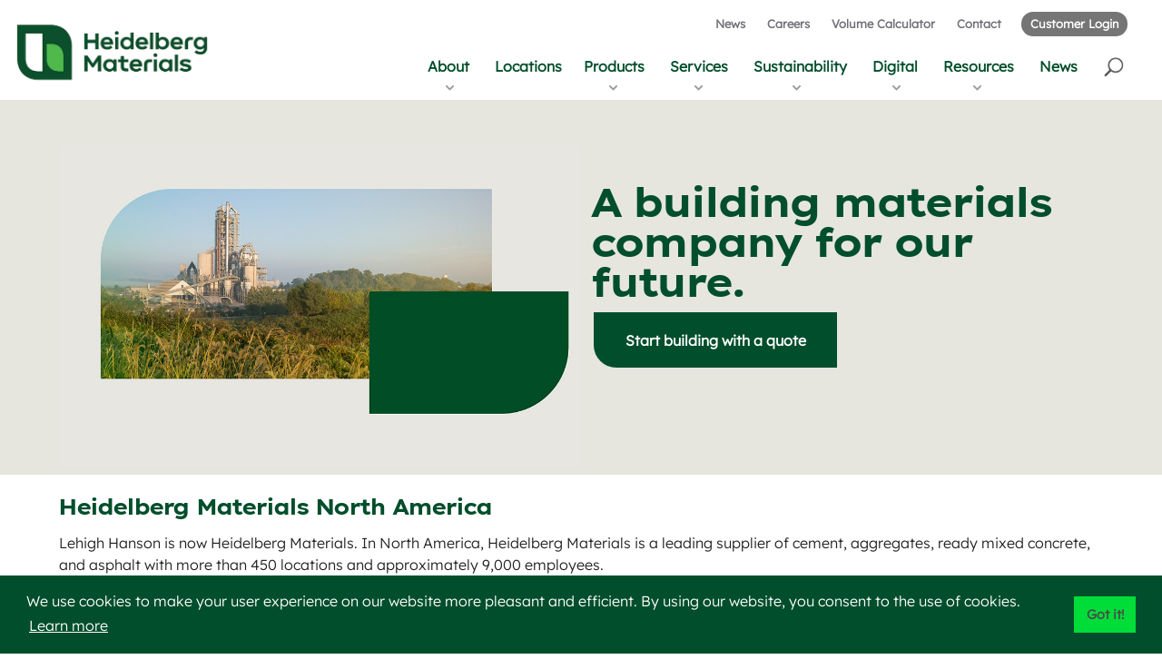

--- FILE ---
content_type: text/html; charset=utf-8
request_url: https://www.heidelbergmaterials.us/
body_size: 34982
content:
 <!DOCTYPE html> <html lang="en"> <head> <script type="application/ld+json">
        {
          "@context" : "https://schema.org",
          "@type" : "WebSite",
          "name" : "Heidelberg Materials NAM",
          "alternateName" : "heidelbergmaterials.us",
          "url" : "https://www.heidelbergmaterials.us/"
        }
    </script> <meta name="viewport" content="width=device-width" /> <script src="/ScriptResource.axd?d=6DQe8ARl7A9TiuWej5ttCtGxwVemA7_nkTNaF0Vgcn1nL3qmvfdSNRnzpD9dIuQYvLABVihLan-WIU3P2exYiYb4lDm4W1ullx5tZT-vbEKaJKS6AIpy0WOxy79J_LqEq_4VBiawKBXlaCQVJ87DltZkc6ktC4_2UJcJj4mBr62vcScYW-rhFyZK3moR74Dh0&amp;t=ffffffffb91febc1" type="text/javascript"></script><script src="/ScriptResource.axd?d=74FHISOx3fOPKwLxL0RMYnu4e-utvz_I2Dr00GsY-ivzsbfcJDhLHloo5p-h17bpnAuUhYocAtNk5lhA4mH5dIKoXVav3qWhOLrYsfEZLghp5pDeLHeOpK7Y7nB7D5ukN9rR1vx9rQEbkzEaeU-WgbFCsi0TKw92h-DnJVg0eZUD96rn04njbM2bLqGIgfQw0&amp;t=ffffffffb91febc1" type="text/javascript"></script> <script src="/ScriptResource.axd?d=BipRCKUteAIr0PTUVR7xo_DZ1LJmf5nAFsA5DFPnkHCy5yIKlFTe5ZDC7olrM982tncmE25S4emYLWNnnSJV_NBn_gGXfryybOVFjy_bP-_ahvpmJooQLMuuvwJo4W-dyyYdP6JYH5qM7XjCEllxUilWtE4z5IpdrFIz3r2x8nPqzAqQS_Sewqdp31uvGVex0&amp;t=ffffffffb91febc1" type="text/javascript"></script> <link rel="alternate" hreflang="en-us" href="https://www.heidelbergmaterials.us" /> <link href="/ResourcePackages/Bootstrap4/assets/dist/css/main.min.css" rel="stylesheet" /> <script src="https://use.typekit.net/fwd3pjn.js"></script> <script>try { Typekit.load({ async: true }); } catch (e) { }</script> <link rel="stylesheet" href="https://use.typekit.net/fwd3pjn.css"> <link href="/ResourcePackages/LehighHanson/assets/Scripts/slick-1.6.0/slick/slick.min.css" rel="stylesheet" type="text/css" /> <link href="/ResourcePackages/LehighHanson/assets/Scripts/slick-1.6.0/slick/slick-theme.min.css" rel="stylesheet" type="text/css" /> <link href="/ResourcePackages/LehighHanson/assets/Styles/jquery-ui.min.css" rel="stylesheet" type="text/css" /> <link href="/ResourcePackages/LehighHanson/assets/Styles/Site.min.css?v=2020114" rel="stylesheet" type="text/css" /> <link href="/ResourcePackages/LehighHanson/assets/Styles/Calculators.min.css?v=20190531.2" rel="stylesheet" type="text/css" /> <link href="/ResourcePackages/LehighHanson/assets/Styles/LocationsMap.min.css?v=20180517" rel="stylesheet" type="text/css" /> <link href="/ResourcePackages/LehighHanson/assets/Styles/LocationsUpdater.min.css?v=20180517" rel="stylesheet" type="text/css" /> <link href="/ResourcePackages/LehighHanson/assets/Styles/Products.min.css?v=2020114" rel="stylesheet" type="text/css" /> <link href="/ResourcePackages/LehighHanson/assets/Styles/SocialMedia.min.css?v=20180517" rel="stylesheet" type="text/css" /> <link href="/ResourcePackages/LehighHanson/assets/Styles/responsive.min.css?v=2020114" rel="stylesheet" type="text/css" /> <link href="/ResourcePackages/LehighHanson/assets/Styles/cookieconsent.min.css" rel="stylesheet" type="text/css" /> <!-- Facebook Pixel Code --> <script>
        !function (f, b, e, v, n, t, s) {
            if (f.fbq) return; n = f.fbq = function () { n.callMethod ? n.callMethod.apply(n, arguments) : n.queue.push(arguments) }
                ;
            if (!f._fbq) f._fbq = n; n.push = n; n.loaded = !0; n.version = '2.0';
            n.queue = []; t = b.createElement(e); t.async = !0;
            t.src = v; s = b.getElementsByTagName(e)[0];
            s.parentNode.insertBefore(t, s)
        }(window, document, 'script',
            'https://connect.facebook.net/en_US/fbevents.js');
        fbq('init', '319007309511366');
        fbq('track', 'PageView');
    </script> <noscript> <img height="1" width="1" style="display:none"
             src=https://www.facebook.com/tr?id =319007309511366&ev =PageView&noscript =1 /> </noscript> <!-- End Facebook Pixel Code --> <!-- Global site tag (gtag.js) - Google Analytics --> <script>
        (function (w, d, s, l, i) {
            w[l] = w[l] || []; w[l].push({
                'gtm.start':
                    new Date().getTime(), event: 'gtm.js'
            }); var f = d.getElementsByTagName(s)[0],
                j = d.createElement(s), dl = l != 'dataLayer' ? '&l=' + l : ''; j.async = true; j.src =
                    'https://www.googletagmanager.com/gtm.js?id=' + i + dl; f.parentNode.insertBefore(j, f);
        })(window, document, 'script', 'dataLayer', 'GTM-N3K7WD7');
    </script> <title>
	Heidelberg Materials North America|Construction Materials
</title><meta property="og:image" content="/images/default-source/default-album/logo-lh-linkedin-800x419-no-border-top-center.jpg" />
<style type="text/css" media="all">.main-content {
    min-height: 700px;
    word-break: revert;
}
.row.grey {
    background-color: #e6e6df;
    padding: 50px 0 10px 0;
    width: 100%;
}</style><meta name="Generator" content="Sitefinity 15.3.8521.0 DX" /><link rel="canonical" href="https://www.heidelbergmaterials.us" /><meta name="description" content="Heidelberg Materials North America, formerly Lehigh Hanson, is a supplier of cement, aggregates, ready mixed concrete, asphalt, and other building materials." /><meta name="keywords" content="Lehigh Hanson, wholesale building materials supplier, cement, aggregates, ready mixed concrete, asphalt, building materials, North America, North America building materials supplier" /></head> <body class=""> <!-- Google Tag Manager (noscript) --> <noscript> <iframe src="https://www.googletagmanager.com/ns.html?id=GTM-N3K7WD7"
                height="0" width="0" style="display:none;visibility:hidden"></iframe> </noscript> <!-- End Google Tag Manager (noscript) --> <div class="mobile-is-visible"></div> <header class="row no-gutters"> <a class="skip-to-main" href="#maincontent">Skip to main content</a> <div class="col-md-12 header-first-section"> <div class="header-right"> <div class="header-subnav"> <div class="sub-menu"> <a class="sub-menu-link" href="/home/news" target="_blank" rel="noreferrer">News</a> <a class="sub-menu-link" href="/careers" target="_blank" rel="noreferrer">Careers</a> <a class="sub-menu-link" href="/resources/calculators" target="_blank" rel="noreferrer">Volume Calculator</a> <a class="sub-menu-link" href="/contact" target="_blank" rel="noreferrer">Contact</a> <a class="sub-menu-last-link" href="https://hub.heidelbergmaterials.us/" target="_blank" rel="noreferrer">Customer Login</a> </div> </div> </div> </div> <div class="col-md-12"> <div class="header-left"> <div class="header-logo header-home">


    <a href="/home">
                <img loading="lazy" src="/images/default-source/default-album/hmlogo_smll.jpg?sfvrsn=6415332_25" title="Heidelberg Materials" alt="Heidelberg Materials Home"
         
          />

    </a>


</div> </div> <div class="header-right"> <div class="header-nav"> 



<div>
    
    <nav class="navbar navbar-expand-custom" role="navigation">
        <button class="navbar-toggler navbar-toggler-right" type="button" data-toggle="collapse" data-target="#navbarSupportedContent" aria-controls="navbarSupportedContent" aria-expanded="false" aria-label="Toggle navigation">
            <span class="navbar-toggler-icon">&mdash;</span>
            <span class="navbar-toggler-icon">&mdash;</span>
            <span class="navbar-toggler-icon">&mdash;</span>
        </button>
        <div class="collapse navbar-collapse" id="navbarSupportedContent">
            <ul class="nav navbar-nav">
        <li class="dropdown ">
            <a href="/about" target="_self" class="dropdown top-level">
                About
                <span class="caret"></span>
            </a>
            <ul class="dropdown-menu">
                            <li class="">
                <a href="/about/history" target="_self">History</a>
            </li>
            <li class="">
                <a href="/about/management" target="_self">Management</a>
            </li>
            <li class="">
                <a href="/about/our-company" target="_self">Our Company</a>
            </li>
            <li class="">
                <a href="/about/ethics-compliance" target="_self">Ethics &amp; Compliance</a>
            </li>
            <li class="">
                <a href="/about/heidelberg-cement-group" target="_blank">Heidelberg Materials</a>
            </li>

            </ul>
        </li>
        <li class=""><a href="/home/locations" target="_self" class="top-level">Locations</a></li>
        <li class="dropdown ">
            <a href="/products" target="_self" class="dropdown top-level">
                Products
                <span class="caret"></span>
            </a>
            <ul class="dropdown-menu">
                            <li class="">
                <a href="/products/aggregates" target="_self">Aggregates</a>
            </li>
            <li class="">
                <a href="/products/cement" target="_self">Cementitious Materials</a>
            </li>
            <li class="">
                <a href="/products/ready-mixed" target="_self">Ready Mixed Concrete</a>
            </li>
            <li class="">
                <a href="/products/asphalt" target="_self">Asphalt</a>
            </li>
            <li class="">
                <a href="/products/concrete-pipe" target="_blank">Concrete Pipe</a>
            </li>
            <li class="">
                <a href="/products/stabilized-materials" target="_blank">Stabilized Materials</a>
            </li>
            <li class="">
                <a href="/products/3d-printing" target="_self">3D Printing</a>
            </li>
            <li class="">
                <a href="/products/spherixproducts" target="_self">Spherix</a>
            </li>
            <li class="">
                <a href="/products/other" target="_self">Other</a>
            </li>

            </ul>
        </li>
        <li class="dropdown ">
            <a href="/home/services" target="_self" class="dropdown top-level">
                Services
                <span class="caret"></span>
            </a>
            <ul class="dropdown-menu">
                            <li class="">
                <a href="/home/services/benefication" target="_self">Beneficiation</a>
            </li>
            <li class="">
                <a href="/home/services/ccp-services" target="_self">CCP Services</a>
            </li>
            <li class="">
                <a href="/home/services/alternative-fuels" target="_self">Alternative Fuels</a>
            </li>

            </ul>
        </li>
        <li class="dropdown ">
            <a href="/home/sustainability" target="_self" class="dropdown top-level">
                Sustainability
                <span class="caret"></span>
            </a>
            <ul class="dropdown-menu">
                            <li class="">
                <a href="/home/sustainability/epds" target="_self">EPDs</a>
            </li>
            <li class="">
                <a href="/home/sustainability/quarry-life-award" target="_self">Quarry Life Award</a>
            </li>
            <li class="">
                <a href="/home/sustainability/helps" target="_self">Community Engagement</a>
            </li>
            <li class="">
                <a href="/home/sustainability/ccus" target="_self">Carbon Capture (CCUS)</a>
            </li>

            </ul>
        </li>
        <li class="dropdown ">
            <a href="/home/digitalsolutions" target="_self" class="dropdown top-level">
                Digital
                <span class="caret"></span>
            </a>
            <ul class="dropdown-menu">
                            <li class="">
                <a href="/home/digitalsolutions/OnSite" target="_self">OnSite</a>
            </li>
            <li class="">
                <a href="/home/digitalsolutions/hub" target="_self">Hub</a>
            </li>
            <li class="">
                <a href="/home/digitalsolutions/smart-rock" target="_self">SmartRock</a>
            </li>
            <li class="">
                <a href="/home/digitalsolutions/Mobile-Quick-Ticket" target="_self">Mobile Quick Ticket</a>
            </li>
            <li class="">
                <a href="/home/digitalsolutions/LoadAssurance" target="_self">Load Assurance</a>
            </li>

            </ul>
        </li>
        <li class="dropdown ">
            <a href="/resources" target="_self" class="dropdown top-level">
                Resources
                <span class="caret"></span>
            </a>
            <ul class="dropdown-menu">
                            <li class="">
                <a href="/resources/safety-data-sheets" target="_self">Safety Data Sheets</a>
            </li>
            <li class="">
                <a href="/resources/calculators" target="_self">Calculators</a>
            </li>
            <li class="">
                <a href="/resources/industry-relations" target="_self">Industry Relations</a>
            </li>
            <li class="">
                <a href="/resources/credit-applications" target="_self">Credit Applications</a>
            </li>
            <li class="">
                <a href="/resources/education" target="_self">Education</a>
            </li>

            </ul>
        </li>
        <li class=""><a href="/home/news" target="_self" class="top-level">News</a></li>
            </ul>
        </div>
    </nav>

</div>






  <div class="mobile-view"> <div class="search-bar-wrapper"><div class="search-bar"><label for="txtSiteSearch" class="sr-only">Search</label><input type="text" id="txtSiteSearch" /><div class="site-search-button"></div></div></div> <ul class="nav navbar-nav"> <li> <a href="/careers" class="header-nav-extra-link">Careers</a> </li> <li> <a href="/resources/calculators" class="header-nav-extra-link">Volume Calculator</a> </li> <li> <a href="/contact" class="header-nav-extra-link">Contact</a> </li> <li> <a href="https://hub.heidelbergmaterials.us/" class="header-nav-extra-link">Customer Login</a> </li> </ul> </div> </div> <div class="header-search">

<div >
    <div class="sfContentBlock sf-Long-text" ><img src="/images/default-source/navigation/search-grey.png?Status=Temp&amp;sfvrsn=e9c44c5_12" role="button" alt="search icon" title="search" data-displaymode="Original" /></div>
</div></div> </div> </div> </header> <div class="row no-gutters"> <div class="col-md-12 site-search"> <div class="search-bar">


<div role="search">
    <label class="sr-only" for="fbf6601c-1800-48f9-8d75-131a7d01afe2">Search</label>
    <input type="search" title="Search input" placeholder="Search" id="fbf6601c-1800-48f9-8d75-131a7d01afe2" class="search-bar-input" value="" aria-autocomplete="both" aria-describedby='SearchInfo-1' />
    <button type="button" class="btn btn-primary ml-2" id="3acfdf8d-a8e8-4ead-82b0-77566047398b" >Search</button>
    <span id='SearchInfo-1' aria-hidden="true" hidden>When autocomplete results are available use up and down arrows to review and enter to select.</span>
</div>

<input type="hidden" data-sf-role="resultsUrl" value="/search-results" />
<input type="hidden" data-sf-role="indexCatalogue" value="site-search" />
<input type="hidden" data-sf-role="wordsMode" value="AllWords" />
<input type="hidden" data-sf-role="disableSuggestions" value='false' />
<input type="hidden" data-sf-role="minSuggestionLength" value="3" />
<input type="hidden" data-sf-role="suggestionFields" value="Title" />
<input type="hidden" data-sf-role="language" value="en" />
<input type="hidden" data-sf-role="siteId" value="a1777d11-9606-4618-a7db-8be896f24767" />
<input type="hidden" data-sf-role="suggestionsRoute" value="/restapi/search/suggestions" />
<input type="hidden" data-sf-role="searchTextBoxId" value='#fbf6601c-1800-48f9-8d75-131a7d01afe2' />
<input type="hidden" data-sf-role="searchButtonId" value='#3acfdf8d-a8e8-4ead-82b0-77566047398b' />


<script src="/Frontend-Assembly/Telerik.Sitefinity.Frontend.Search/Mvc/Scripts/SearchBox/Search-box.min.js?package=LehighHanson&amp;v=MTU3MDQwMzIxMQ%3d%3d" type="text/javascript"></script><div aria-label="search button" role="button" class="search-button"></div></div> </div> </div> <main id="maincontent" class="main-content row" role="main"> 
<div class="row grey no-gutters" data-sf-element="Row">
    <div id="MainContent_C076_Col00" class="sf_colsIn col-md-12 no-padding" data-sf-element="Column 1" data-placeholder-label="Full Width Grey"><div class="row col-center" data-sf-element="Row">
    <div id="MainContent_C077_Col00" class="sf_colsIn col-md-12 no-padding" data-sf-element="Column 1" data-placeholder-label="Column 1"><div class="sf_cols" data-sf-element="Row">
    <div class="sf_colsOut sf_2cols_1_50">
        <div id="MainContent_C078_Col00" class="sf_colsIn sf_2cols_1in_50" data-sf-element="Column 1">

        <img loading="lazy" src="/images/default-source/default-album/homepic.jpg?sfvrsn=a0cba986_3" title="building materials supplier" alt="Supplier of building materials"
         
          />

            
        </div>
    </div>
    <div class="sf_colsOut sf_2cols_2_50">
        <div id="MainContent_C078_Col01" class="sf_colsIn sf_2cols_2in_50" data-sf-element="Column 2">
<div >
    <div class="sfContentBlock sf-Long-text" ><p>&nbsp;</p><h1 style="color:#004e2b;font-family:'Lexend Exa';font-size:2.8rem;">A building materials company for our future.
</h1></div>
</div>
<div >
    <div class="sfContentBlock sf-Long-text" ><style>.button {
        background-color: #004e2b;
        border: 2.5px solid #004e2b;
        color: white;
        padding: 16px 32px;
        text-align: center;
        text-decoration: none;
        display: inline-block;
        font-family: lexend, arial, sans-serif;
        font-size: 16px;
        margin: 4px 2px;
        transition-duration: 0.4s;
        cursor: pointer;
    }

    .button1 {
        background-color: #004e2b;
        color: white;
        font-family: lexend, arial, sans-serif;
        border: 2.5px solid #004e2b;
        border-radius: 0px 0px 0px 25px;
    }

    .button1:hover {
        text-decoration: none;   
        background-color: #e6e6df;
        color: #004e2b;
    }

</style>



<a class="button button1" href="/home/locations"><b>Start building with a quote</b></a></div>
</div>
        </div>
    </div>
</div>
    </div>
</div>

    </div>
</div>
<div class="row auto-gutters" data-sf-element="Row">
    <div id="MainContent_C002_Col00" class="sf_colsIn col-md-12 no-padding" data-sf-element="Column 1" data-placeholder-label="Full Width"><div class="row col-center" data-sf-element="Row">
    <div id="MainContent_C032_Col00" class="sf_colsIn col-md-12 no-padding" data-sf-element="Column 1" data-placeholder-label="Column 1">
<div >
    <div class="sfContentBlock sf-Long-text" ><h2 style="font-size:1.50rem;font-family:'Lexend Exa';margin-top:15px;">Heidelberg Materials North America</h2><p style="text-align:left;"><font face="Lexend, arial, sans-serif">Lehigh Hanson is now Heidelberg Materials. In North America, Heidelberg Materials is a leading supplier of cement, aggregates, ready mixed concrete, and asphalt with
        more than 450 locations and approximately 9,000 employees.
    </font>
 <font color="inherit" face="lexend, arial, sans-serif" size="-1"></font></p></div>
</div>
<div >
    <div class="sfContentBlock sf-Long-text" ><h2 style="font-size:1.50rem;font-family:'Lexend';margin-top:15px;">Material To Build Our Future
</h2><p style="text-align:left;"><font face="Lexend, arial, sans-serif">We're dedicated to our goal to create sustainable value with industry-leading products and solutions to satisfy the construction needs
        of our customers around the world. See how we are Building a Better Future for our people, our customers, our communities and our shareholders.</font>
 <font color="inherit" face="lexend, arial, sans-serif" size="-1"></font></p></div>
</div>
    </div>
</div>
<div class="row col-center" data-sf-element="Row">
    <div id="MainContent_C042_Col00" class="sf_colsIn col-md-12 no-padding" data-sf-element="Column 1" data-placeholder-label="Column 1"><div class="row no-gutters three-col-center" data-sf-element="Row">
    <div id="MainContent_C009_Col00" class="sf_colsIn col-md-4" data-sf-element="Column 1" data-placeholder-label="Column 1">
<div >
    <div class="sfContentBlock sf-Long-text" ><p>&nbsp;</p><p><a href="/home/sustainability"><img src="/images/default-source/default-album/sus.jpg?sfvrsn=7876096d_1" style="max-width:95%;" title="material to build our future" alt="sustainable solutions" sf-size="100" /></a></p></div>
</div>
<div >
    <div class="sfContentBlock sf-Long-text" ><h3 style="text-align:left;font-size:x-large;font-family:Lexend;">Sustainability</h3><p style="width:324px;max-width:96%;">Heidelberg Materials is committed to leading the development of sustainable solutions for built environments.</p></div>
</div>
<div >
    <div class="sfContentBlock sf-Long-text" ><style>.hollow {
        background-color: #50b848;
        border: none;
        color: white;
        padding: 16px 32px;
        width: 100%;
        max-width: 320px;
        min-height: 40px;
        text-align: left;
        text-decoration: none;
        display: inline-block;
        font-size: 16px;
        margin: 4px 2px;
        transition-duration: 0.4s;
        cursor: pointer;
    }

    .hollow12 {
        background-color: white;
        color: #004e2b;
        border: 2.5px solid #004e2b;
        border-radius: 0px 0px 0px 20px;
    }

    .hollow12:hover {
        text-decoration: none;
        background-color: #004e2b;
        color: white;
    }
</style>



<a class="hollow hollow12" href="/home/sustainability"><b>Our Sustainability Commitment</b></a></div>
</div>
    </div>
    <div id="MainContent_C009_Col01" class="sf_colsIn col-md-4" data-sf-element="Column 2" data-placeholder-label="Column 2">
<div >
    <div class="sfContentBlock sf-Long-text" ><p>&nbsp;</p><p><a href="https://www.heidelbergmaterials.us/home/digitalsolutions" data-sf-ec-immutable="" style="max-width:100%;height:auto;"><img sf-image-responsive="true" src="/images/default-source/digital-growth/customer-technologyf1513147-e1b9-4090-8971-d2118cb781c2.jpg?sfvrsn=60a632e0_1" height="188" style="max-width:100%;height:auto;" title="Customer Technology" width="310" alt="Site contact holding phone" sf-size="16271" /></a></p></div>
</div>
<div >
    <div class="sfContentBlock sf-Long-text" ><h3 style="text-align:left;font-size:x-large;font-family:Lexend;">Digital</h3><p style="width:324px;max-width:96%;">With advances in customer technology, Heidelberg Materials is  driving efficiency and innovation in construction.</p></div>
</div>
<div >
    <div class="sfContentBlock sf-Long-text" ><style>.hollow {
        background-color: #50b848;
        border: none;
        color: white;
        padding: 16px 32px;
        width: 100%;
        max-width: 320px;
        min-height: 40px;
        text-align: left;
        text-decoration: none;
        display: inline-block;
        font-size: 16px;
        margin: 4px 2px;
        transition-duration: 0.4s;
        cursor: pointer;
    }

    .hollow12 {
        background-color: white;
        color: #004e2b;
        border: 2.5px solid #004e2b;
        border-radius: 0px 0px 0px 20px;
    }

    .hollow12:hover {
        text-decoration: none;
        background-color: #004e2b;
        color: white;
    }
</style>



<a class="hollow hollow12" href="/home/digitalsolutions"><strong>Customer Technology</strong></a></div>
</div>
    </div>
    <div id="MainContent_C009_Col02" class="sf_colsIn col-md-4" data-sf-element="Column 3" data-placeholder-label="Column 3">
<div >
    <div class="sfContentBlock sf-Long-text" ><p>&nbsp;</p><p><a href="/products"><span data-sfref="[images|OpenAccessDataProvider]9b535f0c-452a-45ce-a119-d67f90e51e9b" class="sf-Image-wrapper"><img src="/images/default-source/default-album/15.jpg?sfvrsn=15ce9942_0" style="max-width:95%;" title="supplier of heavy building materials" data-displaymode="Original" alt="image of aggregates" sf-size="100" /></span></a></p></div>
</div>
<div >
    <div class="sfContentBlock sf-Long-text" ><h3 style="text-align:left;font-size:x-large;font-family:Lexend;">Products</h3><p style="width:324px;max-width:96%;">Whatever building material you&rsquo;re looking for, Heidelberg Materials is your trusted North American supplier.
</p></div>
</div>
<div >
    <div class="sfContentBlock sf-Long-text" ><style>.hollow {
        background-color: #50b848;
        border: none;
        color: white;
        padding: 16px 32px;
        width: 100%;
        max-width: 320px;
        min-height: 40px;
        text-align: left;
        text-decoration: none;
        display: inline-block;
        font-size: 16px;
        margin: 4px 2px;
        transition-duration: 0.4s;
        cursor: pointer;
    }

    .hollow12 {
        background-color: white;
        color: #004e2b;
        border: 2.5px solid #004e2b;
        border-radius: 0px 0px 0px 20px;
    }

    .hollow12:hover {
        text-decoration: none;
        background-color: #004e2b;
        color: white;
    }
</style>



<a class="hollow hollow12" href="/products/product-pages"><b>Material To Build Our Future</b></a></div>
</div>
    </div>
</div>

<div >
    <div class="sfContentBlock sf-Long-text" ><p>&nbsp;</p><div></div></div>
</div>
    </div>
</div>
<div class="row grey no-gutters" data-sf-element="Row">
    <div id="MainContent_C079_Col00" class="sf_colsIn col-md-12 no-padding" data-sf-element="Column 1" data-placeholder-label="Full Width Grey"><div class="row col-center" data-sf-element="Row">
    <div id="MainContent_C053_Col00" class="sf_colsIn col-md-12 no-padding" data-sf-element="Column 1" data-placeholder-label="Column 1">
<div >
    <div class="sfContentBlock sf-Long-text" ><h3 style="text-align:left;"><strong>Our Latest</strong><br /></h3></div>
</div><div class="sf_cols" data-sf-element="Row">
    <div class="sf_colsOut sf_2cols_1_50">
        <div id="MainContent_C094_Col00" class="sf_colsIn sf_2cols_1in_50" data-sf-element="Column 1">

    <a href="/about/history">
                <img loading="lazy" src="/images/default-source/default-album/historythumbnail.jpg?sfvrsn=91e5b69a_3" title="North America History" alt="History of Heidelberg Materials NAM"
         
          />

    </a>

<div >
    <div class="sfContentBlock sf-Long-text" ><h3>Our Brand History
</h3><p>For more than a century, we&rsquo;ve been supplying&nbsp;cement,&nbsp;aggregates,&nbsp;ready mixed concrete,&nbsp;asphalt&nbsp;and&nbsp;other building materials&nbsp;to markets throughout North America.</p></div>
</div>
            
        </div>
    </div>
    <div class="sf_colsOut sf_2cols_2_50">
        <div id="MainContent_C094_Col01" class="sf_colsIn sf_2cols_2in_50" data-sf-element="Column 2"><div class="sf_cols" data-sf-element="Row">
    <div class="sf_colsOut sf_2cols_1_50">
        <div id="MainContent_C095_Col00" class="sf_colsIn sf_2cols_1in_50" data-sf-element="Column 1">
<div >
    <div class="sfContentBlock sf-Long-text" ><a href="/home/sustainability/epds"><img sf-custom-thumbnail="true" src="/images/default-source/default-album/hm_epd.jpg?sfvrsn=cbbd06f9_1" sf-size="100" title="Environmental product declarations" width="310" alt="Environmental product declarations" sf-constrain-proportions="false" /></a>
<h3>Environmental Declarations</h3><p>Heidelberg Materials promotes additional transparency and continues benchmarking to improve the sustainable attributes of cement and concrete. </p></div>
</div>
            
        </div>
    </div>
    <div class="sf_colsOut sf_2cols_2_50">
        <div id="MainContent_C095_Col01" class="sf_colsIn sf_2cols_2in_50" data-sf-element="Column 2">
<div >
    <div class="sfContentBlock sf-Long-text" ><a href="/about/heidelberg-cement-group"><img sf-custom-thumbnail="true" src="/images/default-source/default-album/hmglobal.jpg?sfvrsn=89ba090b_1" sf-constrain-proportions="true" width="320" alt="Global Website" sf-size="100" /></a>
<h3>Heidelberg Materials Global Site</h3><p>Visit the Heidelberg Materials global corporate website... In more than 50 countries across the world, Heidelberg Materials stands for competence and quality.</p></div>
</div>
        </div>
    </div>
</div>
        </div>
    </div>
</div>
    </div>
</div>

    </div>
</div>

    </div>
</div>
 </main> <div class="social-media-docker">
</div> <footer class="row no-gutters"> <div class="footer-top">

<script type="text/javascript"> _linkedin_partner_id = "5959770"; window._linkedin_data_partner_ids = window._linkedin_data_partner_ids || []; window._linkedin_data_partner_ids.push(_linkedin_partner_id); </script><script type="text/javascript"> (function(l) { if (!l){window.lintrk = function(a,b){window.lintrk.q.push([a,b])}; window.lintrk.q=[]} var s = document.getElementsByTagName("script")[0]; var b = document.createElement("script"); b.type = "text/javascript";b.async = true; b.src = "https://snap.licdn.com/li.lms-analytics/insight.min.js"; s.parentNode.insertBefore(b, s);})(window.lintrk); </script> <noscript> <img height="1" width="1" style="display:none;" alt="" src="https://px.ads.linkedin.com/collect/?pid=5959770&fmt=gif" /> </noscript>    <div class="find-a-location-wrapper">
        <h2>Find a location near you</h2>
        <div class="location-search-wrapper">
            <label for="txtLocation" class="sr-only">Find a Location</label>
            <input type="text" name="Find A Location" value="" id="txtLocation" onkeypress="goToMap(event)" placeholder="Search by City or Zip" />
            <div role="button" aria-label="search for a location" class="location-search-button"></div>
        </div>
        <script>
            $(document).ready(function () {
                $(".location-search-button").click(function () {
                    goToMap("click");
                });
            });

            function goToMap(event) {
                if (event == "click" || event.keyCode === 13) {
                    if (event.keyCode === 13) {
                        event.preventDefault();
                    }
                    var locationInformation = $('#txtLocation').val();
                    var days = 1;
                    var name = "LehighHanson.UserLocation";
                    var date = new Date();
                    date.setTime(date.getTime() + (days * 24 * 60 * 60 * 1000));
                    var expires = "; expires=" + date.toUTCString();
                    document.cookie = name + "=" + locationInformation + expires + "; path=/";
                    window.location = "/locations";
                }
            }
        </script>
    </div>
</div> <div class="footer-left"> <div class="footer-logo">


    <a href="/home">
                <img loading="lazy" src="/images/default-source/navigation/logo.png?sfvrsn=21f8a4dd_2" title="Lehigh Hanson" alt="Lehigh Hanson Home"
         
          />

    </a>
</div> </div> <div class="footer-right"> <div class="footer-links">

<div >
    <div class="sfContentBlock sf-Long-text" ><ul><li>&copy;2023 Heidelberg Materials</li><li><a href="/disclaimer">Disclaimer</a></li><li><a href="/docs/default-source/site-reference/lehigh-hanson-website-privacy-policy.pdf?sfvrsn=356844b6_12" title="Lehigh Hanson Website Privacy Policy" target="_blank">Privacy Policy</a></li><li><a href="/sitemap">Sitemap</a></li></ul></div>
</div></div> <div class="footer-social"> <a href="https://www.facebook.com/HeidelbergMaterialsNorthAmerica" target="_blank" rel="noreferrer"> <img src="/ResourcePackages/LehighHanson/assets/Images/footer_facebook.png" title="Facebook" alt="Visit us on Facebook"> </a> <a href="https://www.linkedin.com/company/heidelberg-materials-north-america/" target="_blank" rel="noreferrer"> <img src="/ResourcePackages/LehighHanson/assets/Images/footer_linkedin.png" title="Linkedin" alt="Visit us on Linkedin"> </a> <a href="https://www.youtube.com/@HeidelbergMaterialsNA" target="_blank" rel="noreferrer"> <img src="/ResourcePackages/LehighHanson/assets/Images/footer_youtube.png" title="Youtube" alt="Visit us on Youtube"> </a> </div> </div> </footer> <script src="/ResourcePackages/LehighHanson/assets/Scripts/tether.min.js" type="text/javascript"></script> <script src="/ResourcePackages/Bootstrap4/assets/dist/js/bootstrap.min.js"></script> <script src="/ResourcePackages/LehighHanson/assets/Scripts/slick-1.6.0/slick/slick.min.js" type="text/javascript"></script> <script src="/ResourcePackages/LehighHanson/assets/Scripts/Site.min.js?v=20180517" type="text/javascript"></script> <script src="/ResourcePackages/LehighHanson/assets/Scripts/jquery.maskedinput.min.js" type="text/javascript"></script> <script src="/ResourcePackages/LehighHanson/assets/Scripts/cookieconsent.min.js" type="text/javascript"></script> <script type="text/javascript">
        window.addEventListener("load", function () {
            window.cookieconsent.initialise({
                container: document.getElementById("maincontent"),
                elements: {
                    messagelink: '<span id="cookieconsent:desc" class="cc-message">{{message}}</span>'
                },

                cookie: {
                    "expiryDays": 30,
                    "secure": true
                },
                palette: {
                    popup: {
                        "background": "#004e2b",
                        "Text": "#ffffff"
                    },
                    button: {
                        "background": "#00dd39",
                        "text": "#4a4a4a"
                    }
                },
                content: {
                    message: 'We use cookies to make your user experience on our website more pleasant and efficient. By using our website, you consent to the use of cookies.',
                    dismiss: 'Got it!',
                    allow: 'Allow cookies',
                    deny: 'Decline'

                },
                elements: {
                    dismiss: '<a aria-label="Got it! dismiss cookie message" role="button" tabindex="0" class="cc-btn cc-dismiss">Got it!</a>'
                },
                behaviour : {
                    showLink: false
                },

            })
        });

    </script> </body> </html>



--- FILE ---
content_type: text/css
request_url: https://www.heidelbergmaterials.us/ResourcePackages/LehighHanson/assets/Styles/Site.min.css?v=2020114
body_size: 9982
content:
@font-face{font-family:'Lexend Exa';src:url('../../../../fonts/LexendExaHM-Bold.woff2') format('woff2'),url('../../../../fonts/LexendExaHM-Bold.woff') format('woff')}@font-face{font-family:'Lexend';src:url('../../../../fonts/lexend-v16-latin-300.woff2') format('woff2'),url('../../../../fonts/lexend-v16-latin-300.woff') format('woff')}@font-face{font-family:'Lexend HM Regular';src:url('../../../../fonts/lexendhm-regular.woff2') format('woff2'),url('../../../../fonts/lexendhm-regular.woff') format('woff')}@font-face{font-family:'Lexend HM Bold';src:url('../../../../fonts/lexendhm-bold.woff2') format('woff2'),url('../../../../fonts/lexendhm-bold.woff') format('woff')}@font-face{font-family:'Lexend Exa HM XLight';src:url('../../../../fonts/lexendexahm-xlight.woff2') format('woff2'),url('../../../../fonts/lexendexahm-xlight.woff') format('woff')}.sf_cols{width:100%;margin:0;padding:0}.sf_cols:before,.sf_cols:after{content:"";display:table}.sf_cols:after{clear:both}.sf_cols{zoom:1}.sf_colsOut+.sf_colsOut{*margin-left:-1px!important}.sf_block{display:block}.sf_1col_1_100{float:none;margin:0}.sf_2cols_1_25{float:left;width:25%;margin:0}.sf_2cols_2_75{float:right;width:75%;margin:0}.sf_2cols_2_75 .sf_2cols_2in_75{margin-left:12px}.sf_2cols_1_33{float:left;width:33%;margin:0}.sf_2cols_2_67{float:right;width:67%;margin:0}.sf_2cols_2_67 .sf_2cols_2in_67{margin-left:12px}.sf_2cols_1_50{float:left;width:50%;margin:0}.sf_2cols_2_50{float:right;width:50%;margin:0}.sf_2cols_2_50 .sf_2cols_2in_50{margin-left:12px}.sf_2cols_1_67{float:left;width:67%;margin:0}.sf_2cols_2_33{float:right;width:33%;margin:0}.sf_2cols_2_33 .sf_2cols_2in_33{margin-left:12px}.sf_2cols_1_75{float:left;width:75%;margin:0}.sf_2cols_2_25{float:right;width:25%;margin:0}.sf_2cols_2_25 .sf_2cols_2in_25{margin-left:12px}.sf_3cols_1_33{float:left;width:33%;margin:0}.sf_3cols_2_34{float:left;width:34%;margin:0}.sf_3cols_3_33{float:left;width:33%;margin:0;_margin-left:-1px!important}.sf_3cols_2_34 .sf_3cols_2in_34,.sf_3cols_3_33 .sf_3cols_3in_33{margin-left:12px}.sf_3cols_1_25{float:left;width:25%;margin:0}.sf_3cols_2_50{float:left;width:50%;margin:0}.sf_3cols_3_25{float:left;width:25%;margin:0;_margin-left:-1px!important}.sf_3cols_2_50 .sf_3cols_2in_50,.sf_3cols_3_25 .sf_3cols_3in_25{margin-left:12px}.sf_4cols_1_25,.sf_4cols_2_25,.sf_4cols_3_25,.sf_4cols_4_25{float:left;width:25%;margin:0}.sf_4cols_4_25{_margin-left:-1px!important}.sf_4cols_2_25 .sf_4cols_2in_25,.sf_4cols_3_25 .sf_4cols_3in_25,.sf_4cols_4_25 .sf_4cols_4in_25{margin-left:12px}.sf_5cols_1_20,.sf_5cols_2_20,.sf_5cols_3_20,.sf_5cols_4_20,.sf_5cols_5_20{float:left;width:20%;margin:0}.sf_5cols_5_20{_margin-left:-1px!important}.sf_5cols_2_20 .sf_5cols_2in_20,.sf_5cols_3_20 .sf_5cols_3in_20,.sf_5cols_4_20 .sf_5cols_4in_20,.sf_5cols_5_20 .sf_5cols_5in_20{margin-left:12px}﻿body{background-color:#fff;color:#232326;font-family:'Lexend',sans-serif;font-weight:300;font-size:1.0625rem;line-height:1.375rem}h1,h2,h3,h4,h5,h6{font-family:'Lexend Exa',sans-serif}span,a,b{font-family:'Lexend',sans-serif}a{color:#4c669f;background-color:#fff}h1.title{font-size:80px;font-weight:300;line-height:75px;text-transform:uppercase;color:#fff}h1.overlay{line-height:1.2;position:absolute;top:40%;left:0;color:#fff;font-size:80px;font-weight:300;width:100%;text-align:center;background-color:rgba(0,0,0,.3)}h2{color:#4a4a4a}h1{font-size:2.5rem;line-height:2.75rem;font-weight:700;color:#004e2b}h2{font-size:2.25rem;line-height:2.5rem;font-weight:700;color:#004e2b}h3{font-size:1.375rem;line-height:1.625rem;font-weight:700;color:#004e2b}h4{font-size:1.2em}a:hover,a:active,a:focus{color:#4c669f}button,.button{background-color:#fff;border-color:#004e2b;border-width:1px;color:#004e2b;border-radius:0 0 20px 0;padding-left:24px;padding-right:24px;max-width:300px}.button-secondary{background-color:#00dd39;color:#004e2b;border-width:0;border-radius:0;min-height:48px;padding-left:24px;padding-right:24px;max-width:300px}p{background-color:#fff;color:#232326;font-size:1rem;margin-bottom:1rem;font-family:'Lexend',sans-serif}.mobile-is-visible,.mobile-view{display:none}.row.grey{background-color:#e6e6df;padding:50px 0;width:100%}.row.grey p{background-color:#e6e6df}.row.grey h2{text-align:center;padding-bottom:30px;font-size:36px;font-weight:100}.col-md-12.no-padding{padding:0;position:relative}img{max-width:100%}.row.two-col-center img{width:100%;margin:0 auto}.row.col-center,.row.two-col,.row.two-col-center,.row.three-col-center{width:1150px;margin:0 auto}.main-content{min-height:700px;word-break:break-word}.main-content.row,.row.auto-gutters{width:1920px;margin:0 auto}input[type=submit]{cursor:pointer}input[type=text]::-ms-clear{width:0;height:0}.divider{border-bottom:solid 1px #dce1e3;height:1px}.field-validation-error{color:#f00;font-size:14px;padding:0 !important;line-height:14px}header{width:100%;height:110px;background-color:#fff;position:relative}header>div{display:inline-block}header a,html header a,header a:hover{text-decoration:none}header a.top-level{color:#004e2b;font-weight:bold}header a.current{color:#004e2b}header .header-nav li:hover>a{color:#004e2b}header .header-left{position:relative;z-index:1000;width:30%;display:inline-block}header .header-left .header-logo{margin:-38px 0 0 15px}header .header-left .header-logo a{display:block}header .header-left .header-home a img{height:90px;margin-bottom:7px}header .header-right{position:absolute;right:0;display:inline-block}header .header-right>div{display:inline-block}header .header-right .header-subnav a{color:#6f6f76}header .header-right .header-subnav a:active{color:#004e2b}header .header-right .header-nav{margin-top:14px;font-size:14px;position:relative;float:left;left:-40px}header .header-right .header-nav li{margin:0 12px;text-transform:inherit;height:50px;font-size:16px}header .header-right .header-nav li .header-nav-extra-link{text-transform:none}header .header-right .header-nav .nav.navbar-nav>li{height:60px}header .header-right .header-nav .nav.navbar-nav>li.active>a,header .header-right .header-nav .nav.navbar-nav>li.dropdown.active ul.dropdown-menu li.active>a{color:#004e2b}header .header-right .header-search{width:auto;margin:25px 16px 0 0;top:-12px;position:relative;cursor:pointer;left:-23px}header .header-right .header-search img{width:25px;margin-bottom:5px}header .header-right .header-login{width:100px;background-color:#bad739;height:95px;position:relative}header .header-right .header-login .login-dropdown{display:none;width:150px;padding:0;background-color:#4a4a4a;color:#fff;border-radius:0;border:none;position:absolute;z-index:999;list-style:none;left:-50px;top:95px}header .header-right .header-login:hover .login-dropdown{display:block}header .header-right .header-login:hover .login-dropdown a,header .header-right .header-login:hover .login-dropdown a:hover{color:#fff;text-decoration:none}header .header-right .header-login .login-dropdown li{padding:15px;margin:0}header .header-right .header-login:hover .login-dropdown li:hover{background-color:#3c3c3c}header .header-right .header-login .login-dropdown li a{color:#fff}header .header-right .header-login:hover .login-dropdown li:hover a{color:#004e2b}header .header-right .header-login img{margin:30% auto;width:27px;display:block}header .header-right .header-login span{color:#4a4a4a;text-transform:uppercase;font-size:16px;font-family:'nimbus-sans';z-index:1;position:absolute;left:29%;top:62%}header a.dropdown.top-level:after{display:inline-block;width:0;height:0;margin-left:40%;margin-top:-36px;vertical-align:middle;content:url('/ResourcePackages/LehighHanson/assets/Images/nav_drop_arrow.png');border:none}header .dropdown:hover .dropdown-menu{display:block}header .dropdown .dropdown-menu{width:255px;left:-30px;padding:0;top:80%;background-color:#e1edea;color:#004e2b;border-radius:0;border:none}header .header-right .dropdown-menu li{padding:15px;margin:0}header .dropdown-menu li:hover{background-color:#fff}header .dropdown-menu li:hover a{color:#004e2b}header .dropdown-menu li a{color:#004e2b;background-color:transparent}header .navbar.navbar-expand-custom{padding:0;margin:0}header .navbar-toggler-right{position:absolute;right:1rem}header .header-subnav{margin-right:30px;margin-top:13px;font-size:13px;font-weight:bold}header .header-subnav .sub-menu{color:#004e2b}header .header-subnav .sub-menu .sub-menu-link{margin:0 10px}header .header-subnav .sub-menu .sub-menu-last-link{background-color:#757575;border:none;color:#fff;padding:4px 10px;text-align:center;text-decoration:none;display:inline-block;margin:0 8px;border-radius:20px}header .header-right .nav-icon-circle{margin-top:17px;margin-left:14px;position:relative;left:-40px;display:inline-block;width:18px;height:18px;border-radius:50%;border:2px solid #004e2b}header .header-first-section{height:45px}.skip-to-main{position:absolute;left:-1000px;z-index:10001;padding:10px;background-color:#fff}.skip-to-main:focus{top:0;left:0}.site-search{background-color:#e1edea;padding:25px 0;position:absolute;z-index:1;display:none}.site-search .search-bar{background-color:#fff;border-radius:30px;padding:8px 8px 8px 16px;margin:0 auto;width:600px}.site-search .search-bar div:first-of-type{display:inline-block;width:540px}.site-search .search-bar input{font-size:18px;background-color:transparent;border:none;color:#a3a5ac;width:75%}.site-search .search-bar a{color:#a3a5ac;text-align:left}.site-search .search-button{cursor:pointer;width:30px;height:30px;float:right;background-image:url('/ResourcePackages/LehighHanson/assets/Images/search-grey.png');background-repeat:no-repeat;background-size:24px;background-position:right top}.site-search button{display:none}ul.sf-autocomplete{border:1px solid #dce1e3}ul.sf-autocomplete a{padding:3px;display:block;color:#a3a5ac}ul.sf-autocomplete a.ui-state-focus{background-color:#dce1e3}ul.sf-autocomplete .ui-menu .ui-menu-item{text-align:left}.ui-widget-content.sf-autocomplete{color:#a3a5ac}.ui-menu .ui-menu-item-wrapper{text-align:left}.ui-state-active,.ui-widget-content .ui-state-active,.ui-widget-header .ui-state-active,a.ui-button:active,.ui-button:active,.ui-button.ui-state-active:hover{border:1px solid #3c3c3c;background:#3c3c3c;font-weight:normal;color:#fff}.ui-icon-background,.ui-state-active .ui-icon-background{border:#dce1e3;background-color:#fff}.search-results .search-results-wrapper{min-height:700px}.search-results .search-results-wrapper>em{padding:30px 0 10px 0;display:block}.search-results .search-results-wrapper h1{font-size:18px;line-height:20px;padding:0;margin:0}.search-results .search-results-wrapper h3{margin-top:30px}.search-results .search-results-wrapper .pagination{margin-bottom:40px}.search-results .search-results-wrapper li{padding-right:10px}.search-results .search-results-wrapper li a{background-color:transparent;padding:5px 10px;display:block}.search-results .search-results-wrapper li.active a{color:#fff;background-color:#3c3c3c}footer{width:100%;min-height:95px;background-color:#3c3c3c;position:relative}footer>div{display:inline-block}footer a{background-color:transparent}footer .footer-top{display:block;width:100%;clear:both}footer .footer-left{width:30%;padding:2px 0 20px 0}footer .footer-left .footer-logo{margin:25px 0 0 30px}footer .footer-left .footer-logo a{display:block}footer .footer-right{float:right;position:absolute;right:0;bottom:20px}footer .footer-right>div{display:inline-block}footer .footer-right .footer-social a img{margin:0 10px}footer .footer-right .footer-social a:last-of-type img{margin-right:30px}footer .footer-right .footer-links ul li{display:inline-block;color:#fff;padding:0 5px;height:15px;font-size:14px}footer .footer-right .footer-links ul li:after{content:"|";margin-left:10px}footer .footer-right .footer-links ul li:last-of-type:after{content:"";margin-left:10px}footer .footer-right .footer-links ul li:last-of-type{border-right:none}footer .footer-right .footer-links ul li a,footer .footer-right .footer-links ul li a:hover{text-decoration:none;color:#fff;background-color:transparent}.search-results footer{margin-top:50px}.card-wrapper{margin:50px 15px}.card-wrapper .thumbnail h2{text-transform:uppercase;font-weight:bold;font-size:20px;color:#4a4a4a;padding:25px 0 5px 0;margin:0}.card-wrapper .thumbnail p{padding-right:23px}.card-link,.card-link:hover{text-decoration:none;color:initial;background-color:#fff}.find-a-location-wrapper{background-color:#4b6398;width:100%;text-align:center;padding:50px 0;background-image:url('/ResourcePackages/LehighHanson/assets/Images/footer_location_bg.jpg')}.find-a-location-wrapper h2{color:#fff;font-size:46px;font-weight:100}.location-search-wrapper{position:relative;width:470px;margin:0 auto}.find-a-location-wrapper .location-search-wrapper input{border-radius:30px;border:none;width:470px;height:52px;padding-left:25px;font-size:14px;letter-spacing:1px;color:#4a4a4a}.find-a-location-wrapper .location-search-wrapper .location-search-button{background-repeat:no-repeat;background-image:url('/ResourcePackages/LehighHanson/assets/Images/footer_search.png');width:28px;height:28px;display:inline-block;position:absolute;right:16px;top:24%;cursor:pointer}.location-search-wrapper label{color:#fff}.home-page-carousel-wrapper{height:600px;margin:0 auto;position:relative}.home-page-carousel{margin:0 auto}.home-page-carousel-item{background-repeat:no-repeat;background-size:cover;height:600px;background-position:center}.carousel-item-wrapper{height:600px}.home-page-carousel-wrapper .image-caption{position:absolute;color:#fff;top:22%;left:18%;width:100%;max-width:1200px;background-color:rgba(0,0,0,.3);padding:40px}.home-page-carousel-wrapper .image-caption h1{font-size:80px;font-weight:300;line-height:75px}a.location-link,a.location-link:hover{text-decoration:none}.home-page-carousel-wrapper .image-caption .location-link{background-color:#b5d049;background-image:url(/ResourcePackages/LehighHanson/assets/Images/circle-chevron-gray.png);background-repeat:no-repeat;background-position:90% 50%;padding:15px 50px 12px 30px;border-radius:40px;color:#4a4a4a;font-size:22px;margin-top:20px;display:block;width:252px;letter-spacing:1px}.home-page-carousel-wrapper .image-caption .request-quote-link{display:none;color:#fff;background-image:url(/ResourcePackages/LehighHanson/assets/Images/btn_green_arrow.png)}.a-1-soils .home-page-carousel-wrapper .image-caption .request-quote-link{display:block}.cadman .home-page-carousel-wrapper .image-caption .request-quote-link{display:block}.hanson-aggregates-az .home-page-carousel-wrapper .image-caption .request-quote-link{display:block}.a-1-soils .home-page-carousel-wrapper .image-caption .location-link:not(.request-quote-link){display:none}.slick-slide{position:relative}.slick-prev.custom,.slick-next.custom{-webkit-appearance:none;-moz-appearance:none;height:40px;border:none;background-color:transparent;position:absolute;top:43%;z-index:999;background-repeat:no-repeat;background-position:center}.slick-prev.custom{background-image:url('/ResourcePackages/LehighHanson/assets/Images/hero_slider_previous.png');left:3%}.slick-next.custom{background-image:url('/ResourcePackages/LehighHanson/assets/Images/hero_slider_next.png');right:3%}.slick-prev.custom:before,.slick-next.custom:before{content:''}.slick-dots{display:block;width:200px;margin:0 auto;padding:0;position:relative;bottom:75px}.slick-dots li{display:inline-block}.slick-dots li button{-webkit-appearance:none;-moz-appearance:none;border:none;background-color:transparent;background-image:url('/ResourcePackages/LehighHanson/assets/Images/hero_dot_nav_off.png');background-repeat:no-repeat;background-position:center}.slick-dots li.slick-active button{background-image:url('/ResourcePackages/LehighHanson/assets/Images/hero_dot_nav_on.png')}.slick-dots li button:before{color:#fff}.slick-dots li.slick-active button:before{color:#bad838}.slick-next:focus,.slick-prev:focus{outline:5px auto -webkit-focus-ring-color;border-radius:0}.slick-dots li button:focus{outline:5px auto -webkit-focus-ring-color;border-radius:0}.contact-us-dropdown-wrapper{width:100%;position:relative}.dropdown-wrapper{max-width:600px;margin:0 auto;position:relative;top:-250px}.dropdown-wrapper h1{text-align:center}.dropdown-wrapper select.dropdown.custom{height:55px;border-radius:30px;background-image:url('/ResourcePackages/LehighHanson/assets/Images/arrow_dropdown.png');background-repeat:no-repeat;background-position:96% 52%;font-size:22px;color:rgba(158,161,168,.9);-webkit-appearance:none;padding-left:25px;background-color:rgba(255,255,255,.9);-moz-appearance:none}.dropdown-wrapper select.dropdown.custom:focus{outline:none}.dropdown-wrapper select.dropdown::-ms-expand{display:none}.dynamic-content-wrapper{width:100%;background-color:#fff;overflow:auto}.dynamic-content{max-width:1040px;margin:0 auto}.dynamic-content .col-md-4{padding-left:0;float:left}.dynamic-content .col-md-8{padding-right:0;float:left}.dynamic-content ul{list-style:none;position:relative;padding:0}.dynamic-content ul a{font-family:-apple-system,system-ui,BlinkMacSystemFont,"Segoe UI",Roboto,"Helvetica Neue",Arial,sans-serif}.row.grey .dynamic-content h2{font-weight:bold;font-size:22px;text-transform:uppercase;text-align:left !important;padding-bottom:0 !important;padding-top:30px !important}.dynamic-content .street-address{background-image:url('/ResourcePackages/LehighHanson/assets/Images/icon_address.png');background-repeat:no-repeat;background-position:left center;padding:5px 5px 5px 50px;min-height:50px}.dynamic-content .street-address span{font-size:15px;line-height:18px;display:block}.dynamic-content .phone-number{background-image:url('/ResourcePackages/LehighHanson/assets/Images/icon_phone.png');background-repeat:no-repeat;background-position:left center;padding:5px 5px 5px 50px;height:50px}.dynamic-content .phone-number span{font-size:15px;line-height:40px;display:block}.dynamic-content .sales-person{background-image:url('ResourcePackages/LehighHanson/assets/Images/icon_person.png');background-repeat:no-repeat;background-position:left center;padding:5px 5px 5px 50px;height:50px;margin-bottom:26px}.dynamic-content .sales-person span{font-size:15px;line-height:18px;display:block}.phone-copy{position:relative;display:inline-block;width:100%;overflow:hidden}.phone-copy.phone-copy span{position:absolute;width:145px;text-decoration:none;color:#000;display:inline-block;font-size:inherit}.dynamic-content .phone-copy span{font-size:12px}.dynamic-content .url{display:table;background-image:url('/ResourcePackages/LehighHanson/assets/Images/icon_url.png');background-repeat:no-repeat;background-position:left center;padding:5px 5px 5px 50px;height:50px;text-transform:lowercase}.dynamic-content .url a{font-size:15px;line-height:1em;display:table-cell;min-height:40px;vertical-align:middle}.dynamic-content .ins-text{padding-top:30px}.dynamic-content .ins-text ul{list-style:disc}.dynamic-content .product-category{text-transform:uppercase;white-space:nowrap;font-size:.8vw;border-bottom:1px solid #dce1e3;margin-bottom:15px;padding:0 10px 13px 37px;background-repeat:no-repeat;background-position:left 1px;line-height:30px}.dynamic-content .product-category.empty{border:none;margin:0;padding:0}.dynamic-content .product-category.aggregates{background-image:url('/ResourcePackages/LehighHanson/assets/Images/filter_aggregates.png')}.dynamic-content .product-category.cement{background-image:url('/ResourcePackages/LehighHanson/assets/Images/filter_cement_slag.png')}.dynamic-content .product-category.ready-mixed-concrete{background-image:url('/ResourcePackages/LehighHanson/assets/Images/filter_ready_mix.png')}.dynamic-content .product-category.hot-mix-asphalt{background-image:url('/ResourcePackages/LehighHanson/assets/Images/filter_hot_mix.png')}.dynamic-content .product-category.construction{background-image:url('/ResourcePackages/LehighHanson/assets/Images/filter_construction.png')}.dynamic-content .product-category.stabilized-sand{background-image:url('/ResourcePackages/LehighHanson/assets/Images/filter_stabilized_sand.png')}.dynamic-content .product-category.concrete-products{background-image:url('/ResourcePackages/LehighHanson/assets/Images/filter_concrete_prod.png')}.dynamic-content .product-category.recycling{background-image:url('/ResourcePackages/LehighHanson/assets/Images/filter_recycling.png')}.dynamic-content .product-category.soils-landscaping{background-image:url('/ResourcePackages/LehighHanson/assets/Images/filter_soils.png')}.dynamic-content .product-category.office{background-image:url('/ResourcePackages/LehighHanson/assets/Images/filter_offices.png')}.dynamic-content .product-category.other-services{background-image:url('/ResourcePackages/LehighHanson/assets/Images/filter_other.png')}#contact-product-link{color:#000}.dynamic-content .products{font-weight:600;font-size:18px}.contact .row.grey{padding-top:0}.contact-us-form-wrapper{max-width:1070px;width:100%;margin:0 auto}.contact-us-form-wrapper input.phone-number{width:56px;padding:0 13px;display:inline-block}.contact-us-form-wrapper input.phone-number.seg3{width:70px;padding:0 15px}.contact-us-form-wrapper .phone-number-wrapper span{padding:0 5px}.contact-us-form-wrapper .quote-fields{padding:15px}.contact-us-form-wrapper .quote-fields h3{font-size:20px;text-transform:uppercase;font-weight:bold}.contact-us-form-wrapper .sales-fields .locations .col-md-5{padding-right:0}.contact-us-form-wrapper .sales-fields .locations .col-md-3{padding:0;text-align:right}.contact-us-form-wrapper label{margin:0;font-size:14px}.contact-us-form-wrapper input:not(.radio),.contact-us-form-wrapper .form-group select.dropdown{height:32px;border-radius:0}.contact-us-form-wrapper .form-group select.dropdown{padding:5px}.contact-us-form-wrapper input[type=radio]{width:auto;display:inline-block;margin-right:6px}.contact-us-form-wrapper textarea{height:100px;border-radius:0}.contact-us-form-wrapper .notes-block textarea{height:92px}.contact-us-form-wrapper select.measurements{margin-top:24px}.contact-us-form-wrapper .customer-type{float:left;width:50%}.contact-us-form-wrapper .customer-type input[type=checkbox]{width:16px;height:16px}.contact-us-form-wrapper .customer-type label{position:relative;top:-2px}.contact-us-form-wrapper span.form-label{font-size:14px}.contact-us-form-wrapper .project-address input{margin-left:10px;width:16px;height:16px;position:relative;top:2px}.contact-us-form-wrapper>.col-md-6:nth-child(1){padding-left:0}.contact-us-form-wrapper>.col-md-6:nth-child(2){padding-right:0}.contact-us-form-wrapper .required label:after{content:'*';padding-left:5px;color:#f00}.contact-us-form-wrapper .required span.form-label:after{content:'*';padding-left:5px;color:#f00}#contact-us-form .container{margin:0 auto}#contact-us-form .container .notes-block{margin-bottom:40px}#contact-us-form .container .notes-block textarea{height:120px}#contact-us-form .calculator-link{background-color:#00dd39;border-radius:30px;padding:5px 8px;color:#004e2b}#contact-us-form .calculator-link:hover{text-decoration:none}#ContactForm #contact-insText p{background-color:#fff}#thank-you{width:auto;margin:0 auto;max-width:685px}#thank-you .alert-success{background-color:#bad838;margin-top:65px}#thank-you .alert-success p{background-color:transparent}#btnSubmitContact{max-width:300px;border-radius:30px;text-align:center;color:#004e2b;background-color:#00dd39;margin:0 auto;display:block;border:none;padding:8px 40px;font-weight:bold;height:auto}div#ContactForm{background-color:#004e2b;padding-bottom:60px;margin-bottom:-50px}div#ContactForm .contact-us-header,div#ContactForm label,div#ContactForm legend,div#ContactForm strong{color:#fff}.contact-us-header{font-size:45px;font-weight:100;padding-top:30px}.validation{display:none;color:#f00}.validation.error{display:initial}.blogs-list{list-style:none;display:block;margin:0 auto;width:100%;padding:0}.blog-byline{line-height:1;padding-top:20px;color:#525252}.blog-byline .blog-author{padding-left:15px}.blog-title{font-family:'Lexend Exa';color:#525252;font-size:2rem;line-height:2.4rem;padding:20px 0;display:block;text-decoration:none}.blog-title:hover,.blog-title:active,.blog-title:focus{text-decoration:none}.blog-summary{line-height:28px;font-family:lexend;padding-top:20px;color:#525252}.blog-summary .read-more{line-height:28px;font-size:inherit;padding-top:10px}.blog-post{border-bottom:solid 1px #c6c8c9;margin:20px auto;padding-bottom:30px}.blog-post:last-child{border-bottom:none}.blog-post-content{line-height:30px;padding:40px 0;margin-bottom:30px}.blog-header{border-bottom:solid 1px #c6c8c9;color:#525252;padding:15px 0;margin-bottom:25px}.news .sf_2cols_2in_25,.education .sf_2cols_2in_25{margin-left:40px;margin-top:40px;border-left:solid 1px #c6c8c9}.news .sf_2cols_2in_25>div,.education .sf_2cols_2in_25>div{padding-left:20px}.news .sf_2cols_2in_25 h2,.education .sf_2cols_2in_25 h2{text-transform:uppercase;color:#525252;font-size:1.5em;font-weight:400}.news .sf_2cols_2in_25 ul,.education .sf_2cols_2in_25 ul{list-style:none;display:block;margin:0 0 30px 0;width:100%;padding:0 0 20px 0;border-bottom:solid 1px #c6c8c9}.news .sf_2cols_2in_25>div:last-child ul,.education .sf_2cols_2in_25>div:last-child ul{border-bottom:none}.news .sf_2cols_2in_25 ul h3,.education .sf_2cols_2in_25 ul h3,.news .sf_2cols_2in_25 h3 .blog-title,.education .sf_2cols_2in_25 h3 .blog-title{font-size:1rem;margin-bottom:.7rem}.news .sf_2cols_2in_25 ul div,.education .sf_2cols_2in_25 ul div{display:none}.news .sf_2cols_2in_25 ul li>a,.education .sf_2cols_2in_25 ul li>a{display:none}.news .sf_2cols_2in_25 .blog-byline,.education .sf_2cols_2in_25 .blog-byline,.news .sf_2cols_2in_25 .blog-post-content,.education .sf_2cols_2in_25 .blog-post-content{display:none}.sitemap .main-content .container{padding:40px 0}.sitemap .main-content .container .nav-select{display:none}.sitemap .main-content .container ul{list-style:none;padding:0;margin:0 0 0 20px}.sitemap .main-content .container ul li a{color:#3c3c3c}.sitemap .main-content .container ul li a strong{font-weight:normal}.sitemap .main-content .container div>ul:first-of-type>li{clear:both}.sitemap .main-content .container div>ul:first-of-type>li>ul:first-of-type>li{clear:both;padding:10px 0;text-transform:uppercase}.sitemap .main-content .container div>ul:first-of-type>li>ul:first-of-type>li>a{border-bottom:solid 1px #dce1e3;display:block}.sitemap .main-content .container div>ul:first-of-type>li>ul:first-of-type>li>ul:first-of-type>li{width:33%;float:left;padding-bottom:10px;text-transform:none}.sitemap .main-content .container div>ul:first-of-type>li>ul:first-of-type>li>ul:first-of-type>li:nth-child(4n+4){clear:left}.details-heading{margin:50px 0 50px 0}.details-heading h1{margin:0;padding:0 0 10px 0;font-size:40px;line-height:1.3;font-weight:300;font-family:-apple-system,system-ui,BlinkMacSystemFont,"Segoe UI",Roboto,"Helvetica Neue",Arial,sans-serif}.cc-70-30 .details-heading h1{padding-left:75px}.details-heading p{font-family:-apple-system,system-ui,BlinkMacSystemFont,"Segoe UI",Roboto,"Helvetica Neue",Arial,sans-serif;font-size:16px}.details-image img{width:350px;margin:36px 30px 36px 0}.cc-70-30 .details-image img{margin:36px 0 36px 30px}.details-text{padding-left:30px !important}.details-text h2,.details-text p{font-family:-apple-system,system-ui,BlinkMacSystemFont,"Segoe UI",Roboto,"Helvetica Neue",Arial,sans-serif;margin-top:3px}.details-text p{font-size:16px}.details-text h2{text-transform:uppercase;color:#515151;font-weight:600;display:block;margin-top:30px;font-size:22px;line-height:1.3}.row.two-col.custom-card{border-top:solid 1px #dce1e3;clear:both}.custom-file-input{color:#fff;opacity:1}.custom-file-input::-webkit-file-upload-button{visibility:hidden}.custom-file-input::before{content:'Attach files';color:#004e2b;display:inline-block;background-color:#00dd39;border-radius:30px;padding:5px 8px;outline:none;white-space:nowrap;-webkit-user-select:none;cursor:pointer;font-weight:700;font-size:10pt;min-width:auto}.custom-file-input:hover::before{border-color:#000}.custom-file-input:active{outline:0}.custom-file-input:active::before{background:-webkit-linear-gradient(top,#e3e3e3,#f9f9f9)}#attach-error{color:#f00;display:block}.ie-files-attached{position:absolute;left:140px;top:40px}.custom-file-input::-ms-value{display:none}.custom-file-input::-ms-browse{border-radius:30px;background-color:#5a75ae;color:#fff;border:none}.custom-pager .page-item.active .page-link{background-color:#4c669f;border-color:#4c669f}.custom-pager .page-link{color:#4c669f}.hero .slide_body h1{color:#fff;font-size:80px;font-weight:300;line-height:75px;margin-bottom:20px}.hero .slide_body p{margin-bottom:20px;font-size:22px;color:#fff}.hero .slide_body div{padding-top:10px}.slide_body{top:22%;left:18%;width:100%;max-width:1200px;background-color:rgba(0,0,0,.3);padding:40px}.hero .slide_body a{background-repeat:no-repeat;background-position:94% 50%;padding:15px 50px 12px 30px;border-radius:40px;margin-top:20px;letter-spacing:1px;font-size:22px;background-color:#b5d049;color:#4a4a4a}.hero_background{background-repeat:no-repeat;background-size:cover;background-position:center}h2.ada-h3{font-size:1.75rem}h3.ada-h4{font-size:1.5rem}p.ada-h3{font-size:1.75rem}.products h2.ada-h3{font-size:1.75rem;text-align:left;text-transform:none}.contact-us-form-wrapper .phone-number-wrapper legend{margin:0;font-size:14px}video{width:100%}html a,html a:not([href]):not([class]),html a:not([href]):not([class]):hover,html a:not([href]):not([class]),html a:not([href]):not([class]):hover{text-decoration:underline}.cc-btn.cc-dismiss{text-decoration:none}.cc-message .cc-link{background-color:#004e2b;color:#fff;opacity:1}#contactForm .form-control{border:1px solid #8289a1;border-color:#8289a1}

--- FILE ---
content_type: text/css
request_url: https://www.heidelbergmaterials.us/ResourcePackages/LehighHanson/assets/Styles/Calculators.min.css?v=20190531.2
body_size: 2313
content:
.calculator-wrapper{background-color:#3c3c3c}.calculator-wrapper:first-of-type{margin-top:25px}.calculator-wrapper:last-of-type{margin-bottom:25px}.dark-gray{background-color:#3c3c3c}.calculator-wrapper p,.calculator-wrapper h2,.microsite .main-content .calculator-wrapper h2,.microsite .main-content .calculator-wrapper p{color:#fff}.calculator-wrapper p{font-size:14px}.calculator-wrapper p,.calculator-wrapper a{background:transparent}.calculator-wrapper a{color:#fff}.microsite .main-content .calculator-wrapper p{font-size:14px}.microsite .main-content .calculator-wrapper .third-column p:first-of-type{padding-right:15px}.calculator-wrapper .calculator-title-column h2,.microsite .main-content .calculator-wrapper .calculator-title-column h2{text-align:center;font-size:2rem;margin:0;font-weight:normal}.calculator-wrapper .calculator-title{padding-bottom:25px;cursor:pointer;border-bottom:1px solid #696969;position:relative;margin:0}.calculator-wrapper .calculator-title.calculator-opened{border-bottom:none}.calculator-wrapper .title-icon{position:absolute;left:25%}.calculator-wrapper .calculator-title.calculator-opened .title-icon img{transform:rotate(90deg)}.title-icon img{width:25px}.calculator-wrapper .calculator-title:first-of-type{border-top:1px solid #696969}.calculator-wrapper .calculator-title:last-of-type{border-bottom:1px solid #696969}.calculator-wrapper .calculator-title-column{margin-top:35px}.calculator-wrapper .calculator-body{margin-bottom:50px}.calculator-wrapper .first-column{border-right:1px solid #696969}.calculator-wrapper .second-column{border-right:1px solid #696969}.calculator-wrapper .first-column-wrapper{text-align:center}.calculator-wrapper .middle-wrapper{max-width:215px;margin:0 auto}.calculator-wrapper .middle-wrapper .col-12,.col-6{border-bottom:1px solid #d3d3d3;padding-left:0;padding-right:0}.calculator-wrapper .calculator-bottom-row{margin-bottom:30px;padding:0 20px}.calculator-wrapper .calculator-bottom-row .col-12{padding-right:0;padding-left:0;margin-bottom:30px}.calculator-wrapper .calculator-bottom-row .col-1{max-width:50px}.calculator-wrapper .calculator-bottom-row p{margin-top:-5px}.calculator-wrapper label{color:#fff;font-size:12px;text-transform:uppercase;margin-top:20px}select,.calc{background-color:transparent;border:none;color:#fff;width:100%;font-size:12px}.calculator-wrapper select,textarea{background-color:#3c3c3c;font-size:12px;cursor:pointer}.calculator-wrapper button{padding:5px 10px;border-radius:35px;color:#fff;font-size:12px;width:135px;background-color:transparent;cursor:pointer;border:1px solid #fff}.calculator-wrapper a.include-button{color:#fff;background-color:#4c669f;border:1px solid #4c669f;padding:10px 90px;border-radius:35px;font-size:14px;text-decoration:none}.calculator-wrapper .include{margin-top:20px;display:none}.calculator-wrapper .measure-buttons{text-align:center;margin-top:-12px;margin-bottom:30px}.calculator-wrapper .little-measure-buttons{border-bottom:none;margin-top:40px}.calculator-wrapper .results-button{background-color:#00dd39;color:#3c3c3c;border:1px solid #00dd39;font-weight:bold}.calculator-wrapper .little-button-wrapper{position:relative;margin-left:15px}.calculator-wrapper .button-results{margin:30px 0 0 -15px}.calculator-wrapper .active-button{background-color:#00843d;border:1px solid #00843d;z-index:2}.calculator-wrapper .left-button{position:absolute;left:-105px}.calculator-wrapper .right-button{position:absolute}button.small-button{width:62px}.calculator-wrapper .no-click{cursor:default;width:105px}.calculator-wrapper .left-small-button{position:absolute}.calculator-wrapper .right-small-button{position:absolute;margin-left:48px}.calculator-wrapper .button-wrapper{position:relative;display:inline-block;margin-left:-40px}.calculator-wrapper .button-wrapper.volume-wrapper button{font-family:source-code-pro,monospace}.calculator-wrapper .dot{height:25px;width:25px;background-color:#fff;border-radius:50%;display:inline-block;margin-right:10px}.calculator-wrapper .area{display:none}.calculator-wrapper p.error-message,.microsite .main-content .calculator-wrapper p.error-message{color:#b5d049;font-size:24px}.microsite .calculator-wrapper .bottom-results p.error-message,.calculator-wrapper .bottom-results p.error-message{padding-left:30px}.calculator-wrapper p.calc-results,.microsite .calculator-wrapper p.calc-results{margin-top:-5px;color:#b5d049;font-size:30px}.calculator-wrapper p.calc-results-tons,.microsite .calculator-wrapper p.calc-results-tons{color:#b5d049;font-size:30px}.calculator-wrapper .cylinder{display:none}.calculator-wrapper .volume-image{margin-bottom:35px;margin-top:20px}.metric{display:none}.calculator-wrapper .pdf{cursor:pointer;display:inline-block}.calculator-wrapper p.action-text{font-size:16px;margin-top:3px;margin-left:-20px}.calculator-wrapper .calculator-icons-row .col-3{max-width:60px}.calculator-wrapper .calculator-icons-row{margin-top:30px}.calculator-wrapper #specialty{display:none}.calculator-wrapper .hidden-results{display:none}.calculator-wrapper .quote-icon{cursor:pointer}.calculator-wrapper .email{cursor:pointer}.calculator-wrapper .icon-text a{text-decoration:none}.calculator-wrapper #rip{display:none}.calculator-wrapper .bottom-results p{margin:-10px 0 20px -10px}.asphalt-calculator .volume-wrapper,.concrete-calculator .volume-wrapper{margin-bottom:30px}input::-webkit-outer-spin-button,input::-webkit-inner-spin-button{-webkit-appearance:none;margin:0}input[type=number]{-moz-appearance:textfield}.calculator-content{display:none}.tips{display:none}@media all and (-ms-high-contrast:none),(-ms-high-contrast:active){select::-ms-expand{color:#fff;background-color:transparent;border:none}}@media(max-width:1200px){.calculator-wrapper .calculator-bottom-row .col-11{min-width:initial}.calculator-wrapper .calculator-bottom-row{margin-left:15px}.calculator-wrapper .icon-text p{font-size:14px;margin-top:3px}}@media(max-width:1024px){.microsite .calculator-wrapper .title-icon{left:20%}}@media(max-width:900px){.calculator-wrapper .title-icon,.microsite .calculator-wrapper .title-icon{left:10%}.title-icon img{width:20px}}@media(max-width:768px){.calculator-wrapper .button-wrapper{margin-left:-30px}.calculator-wrapper .middle-wrapper{max-width:150px}.calculator-wrapper button{width:100px;font-size:10px}.calculator-wrapper .left-button{left:-80px}.calculator-wrapper button.small-button{width:50px}.calculator-wrapper .right-small-button{margin-left:35px}.calculator-wrapper h2{font-size:30px;font-weight:300}}@media(max-width:576px){.calculator-wrapper .button-wrapper{margin-left:-20px}.calculator-wrapper .little-button-wrapper{margin-left:0}.calculator-wrapper .icon-text{text-align:left}.calculator-wrapper .title-icon{left:5%}.title-icon img{width:15px}.calculator-wrapper .calculator-title-column h2,.microsite .main-content .calculator-wrapper .calculator-title-column h2{padding:0 20px}}@media(max-width:480px){.calculator-wrapper .first-column-wrapper{margin-bottom:70px}.calculator-wrapper .first-column{border-bottom:1px solid #696969;border-right:none}.calculator-wrapper .volume-image{margin-bottom:10px}.calculator-wrapper .second-column{border-bottom:1px solid #696969;border-right:none;margin-top:30px}.calculator-wrapper button{width:135px;font-size:12px}.calculator-wrapper .left-button{left:-105px}.calculator-wrapper .button-wrapper{margin-left:-40px}.calculator-wrapper .middle-wrapper{max-width:205px;margin-bottom:50px}.calculator-wrapper .second-column{margin-bottom:30px}.calculator-wrapper .calculator-bottom-row .col-1{margin-left:-15px}.calculator-wrapper .calculator-bottom-row{margin-left:5px;margin-right:5px}.calculator-wrapper button.small-button{width:62px}.calculator-wrapper .right-small-button{margin-left:43px}.calculator-wrapper .little-button-wrapper{margin-left:8px}.calculator-wrapper .third-column{text-align:center}.microsite .calculator-wrapper{margin:0 -12%}.microsite .calculator-wrapper .calculator-icons-row{padding-left:10px}}

--- FILE ---
content_type: text/css
request_url: https://www.heidelbergmaterials.us/ResourcePackages/LehighHanson/assets/Styles/LocationsMap.min.css?v=20180517
body_size: 7062
content:
.locations .social-media-docker{display:none}.locations .find-a-location-wrapper{display:none}.locations .facility-description-side{padding:5px 5px 5px 0}.locations .facility-description-side span{font-size:13px}#locations-map .side-panel-container .location .facility-description-side{border-top:1px solid #dce1e3;margin-top:15px;padding-top:15px}#locations-map{width:100%;height:800px;margin:0;padding:0;display:table}#locations-map .show-filters{display:none}#locations-map .switch-view{display:none}#locations-map .new-search-bottom{display:none}#locations-map .side-panel-container{display:table-cell;vertical-align:top;height:800px}#locations-map .side-panel-container .actions{margin:10px 0 0 0;overflow:hidden;font-size:.8vw}#locations-map .side-panel-container .actions .button{cursor:pointer;border-radius:18px;padding:5px 16px;margin:0 10px;display:inline-block;text-align:center}#locations-map .side-panel-container .actions .button:hover{text-decoration:none}#locations-map .side-panel-container .actions .button.blue{background-color:#004e2b;color:#fff}#locations-map .side-panel-container .actions .button.blue.request-quote{float:right}#locations-map .side-panel-container .actions .pipe{margin:0 10px;font-size:1.1vw;line-height:1.1vw;color:#4a4a4a}#locations-map .side-panel-container #results-side-panel{width:100%;height:800px}#locations-map .side-panel-container #results-side-panel .filter-container{padding:0;background-color:#666971;color:#fff;width:100%;height:410px;overflow:hidden}#locations-map .side-panel-container #results-side-panel .filter-container.details{height:auto}#locations-map .side-panel-container #results-side-panel .filter-container .inner{padding:30px 15px 20px 15px}#locations-map .side-panel-container #results-side-panel .filter-container .search-bar{background-color:#fff;border-radius:18px;padding:8px 8px 8px 16px;margin-bottom:15px}#locations-map .side-panel-container #results-side-panel .filter-container .search-bar input{font-size:18px;background-color:transparent;border:none;color:#4a4a4a;width:75%}#locations-map .side-panel-container #results-side-panel .filter-container .search-bar .search-button{cursor:pointer;width:30px;height:30px;float:right;background-image:url('/ResourcePackages/LehighHanson/assets/Images/search_green.png');background-repeat:no-repeat;background-size:24px;background-position:right top;border-radius:initial;border-width:0;border-color:#fff}#locations-map .side-panel-container #results-side-panel .filter-container .filters{width:100%;overflow:auto;overflow-x:hidden}#locations-map .side-panel-container #results-side-panel .filter-container .filters .clear{float:right;cursor:pointer;font-size:.8vw;line-height:.9vw;border-bottom:1px solid #fff;margin-right:10px}#locations-map .side-panel-container #results-side-panel .filter-container .filters .label{text-transform:uppercase;font-weight:600;font-size:1vw;line-height:1.1vw;position:relative;margin-left:10px;background-image:url('/ResourcePackages/LehighHanson/assets/Images/nav_drop_arrow_white.png');background-repeat:no-repeat;background-position:right .5vw;padding-right:15px;display:inline-block;cursor:pointer}#locations-map .side-panel-container #results-side-panel .filter-container .filters .apply{display:none}#locations-map .side-panel-container #results-side-panel .filter-container .filters .col{float:left;width:50%;padding:0;display:block}#locations-map .side-panel-container #results-side-panel .filter-container .filters .col.left{width:50%}#locations-map .side-panel-container #results-side-panel.filters-collapsed .filter-container{height:auto}#locations-map .side-panel-container #results-side-panel.filters-collapsed .filter-container .filters .label{background-image:url('/ResourcePackages/LehighHanson/assets/Images/nav_drop_arrow_white_closed.png')}#locations-map .side-panel-container #results-side-panel.filters-collapsed .filter-container .filters .col{display:none}#locations-map .side-panel-container #results-side-panel .filter-container .filters .filter{text-transform:uppercase;white-space:nowrap;cursor:pointer;font-size:.78vw;margin:5px 0 5px 8px;background-color:#5e626b;border-radius:18px;padding:10px 10px 10px 45px;background-repeat:no-repeat;background-position:5px center}#locations-map .side-panel-container #results-side-panel .filter-container .filters .col.left .filter{margin:5px 8px 5px 0}#locations-map .side-panel-container #results-side-panel .filter-container .filters .filter.aggregates{background-image:url('/ResourcePackages/LehighHanson/assets/Images/filter_aggregates.png')}#locations-map .side-panel-container #results-side-panel .filter-container .filters .filter.cement{background-image:url('/ResourcePackages/LehighHanson/assets/Images/filter_cement_slag.png')}#locations-map .side-panel-container #results-side-panel .filter-container .filters .filter.ready-mixed-concrete{background-image:url('/ResourcePackages/LehighHanson/assets/Images/filter_ready_mix.png')}#locations-map .side-panel-container #results-side-panel .filter-container .filters .filter.hot-mix-asphalt{background-image:url('/ResourcePackages/LehighHanson/assets/Images/filter_hot_mix.png')}#locations-map .side-panel-container #results-side-panel .filter-container .filters .filter.construction{background-image:url('/ResourcePackages/LehighHanson/assets/Images/filter_construction.png')}#locations-map .side-panel-container #results-side-panel .filter-container .filters .filter.stabilized-sand{background-image:url('/ResourcePackages/LehighHanson/assets/Images/filter_stabilized_sand.png')}#locations-map .side-panel-container #results-side-panel .filter-container .filters .filter.concrete-products{background-image:url('/ResourcePackages/LehighHanson/assets/Images/filter_concrete_prod.png')}#locations-map .side-panel-container #results-side-panel .filter-container .filters .filter.recycling{background-image:url('/ResourcePackages/LehighHanson/assets/Images/filter_recycling.png')}#locations-map .side-panel-container #results-side-panel .filter-container .filters .filter.soils-landscaping{background-image:url('/ResourcePackages/LehighHanson/assets/Images/filter_soils.png')}#locations-map .side-panel-container #results-side-panel .filter-container .filters .filter.office{background-image:url('/ResourcePackages/LehighHanson/assets/Images/filter_offices.png')}#locations-map .side-panel-container #results-side-panel .filter-container .filters .filter.other-services{background-image:url('/ResourcePackages/LehighHanson/assets/Images/filter_other.png')}#locations-map .side-panel-container #results-side-panel .filter-container .filters .filter:hover{background-color:#3c3f47}#locations-map .side-panel-container #results-side-panel .filter-container .filters .filter.selected{background-color:#3c3f47}#locations-map .side-panel-container #results-side-panel .filter-container .back{display:none;cursor:pointer;font-size:.8vw;line-height:.9vw;background-image:url('/ResourcePackages/LehighHanson/assets/Images/back.png');padding-left:35px;background-repeat:no-repeat;background-position:left center;line-height:22px;height:26px}#locations-map .side-panel-container #results-side-panel .filter-container .new-search{display:none;cursor:pointer;font-size:.8vw;line-height:.9vw;background-image:url('/ResourcePackages/LehighHanson/assets/Images/search.png');background-size:20px;padding-left:25px;background-repeat:no-repeat;background-position:left center;line-height:22px;height:26px}#locations-map .side-panel-container #results-side-panel .results-list{width:100%;height:390px;overflow-x:hidden;overflow-y:auto}#locations-map .side-panel-container #results-side-panel .results-list.details{height:auto;max-height:724px}#locations-map .side-panel-container #results-side-panel .results-list .no-results{padding:15px}#locations-map .side-panel-container #results-side-panel.filters-collapsed .results-list{height:auto;max-height:724px}#locations-map .side-panel-container #results-side-panel.filters-collapsed.company-search .results-list{height:auto;max-height:724px}#locations-map .side-panel-container .location{color:#4b4b4b;background-color:#fff}#locations-map .side-panel-container .location:nth-child(odd){background-color:#fff}#locations-map .side-panel-container .location:nth-child(even){background-color:#f7f7f7}#locations-map .side-panel-container .location.selected{background-color:#fff}#locations-map .side-panel-container .location .inner{padding:15px}#locations-map .side-panel-container .location .location-filter{text-transform:uppercase;white-space:nowrap;font-size:.8vw;border-bottom:1px solid #dce1e3;margin-bottom:15px;padding:0 10px 13px 37px;background-repeat:no-repeat;background-position:left 1px;line-height:30px}#locations-map .side-panel-container .location .location-filter.aggregates{background-image:url('/ResourcePackages/LehighHanson/assets/Images/filter_aggregates.png')}#locations-map .side-panel-container .location .location-filter.cement{background-image:url('/ResourcePackages/LehighHanson/assets/Images/filter_cement_slag.png')}#locations-map .side-panel-container .location .location-filter.ready-mixed-concrete{background-image:url('/ResourcePackages/LehighHanson/assets/Images/filter_ready_mix.png')}#locations-map .side-panel-container .location .location-filter.hot-mix-asphalt{background-image:url('/ResourcePackages/LehighHanson/assets/Images/filter_hot_mix.png')}#locations-map .side-panel-container .location .location-filter.construction{background-image:url('/ResourcePackages/LehighHanson/assets/Images/filter_construction.png')}#locations-map .side-panel-container .location .location-filter.stabilized-sand{background-image:url('/ResourcePackages/LehighHanson/assets/Images/filter_stabilized_sand.png')}#locations-map .side-panel-container .location .location-filter.concrete-products{background-image:url('/ResourcePackages/LehighHanson/assets/Images/filter_concrete_prod.png')}#locations-map .side-panel-container .location .location-filter.recycling{background-image:url('/ResourcePackages/LehighHanson/assets/Images/filter_recycling.png')}#locations-map .side-panel-container .location .location-filter.soils-landscaping{background-image:url('/ResourcePackages/LehighHanson/assets/Images/filter_soils.png')}#locations-map .side-panel-container .location .location-filter.office{background-image:url('/ResourcePackages/LehighHanson/assets/Images/filter_offices.png')}#locations-map .side-panel-container .location .location-filter.other-services{background-image:url('/ResourcePackages/LehighHanson/assets/Images/filter_other.png')}#locations-map .side-panel-container .location a{color:#616daf}#locations-map .side-panel-container .location .distance{float:right;border:1px solid #949799;padding:8px;text-transform:uppercase;text-align:center;font-size:1.1vw;line-height:1.2vw;background-color:#fff;font-weight:bold}#locations-map .side-panel-container .location .distance .miles{font-size:.8vw;line-height:.9vw;font-weight:normal}#locations-map .side-panel-container .location .facility-name{text-transform:uppercase;font-weight:bold;font-size:1.22vw;line-height:1.3vw}#locations-map .side-panel-container .location .facility-name a{color:#4b4b4b;text-decoration:none}#locations-map .side-panel-container .location .facility-name a:hover{text-decoration:none;color:#616daf}#locations-map .side-panel-container #results-side-panel .results-list.details .facility-name a:hover{color:#4b4b4b;cursor:default}#locations-map .side-panel-container .location .company-name{font-size:.8vw;line-height:.9vw;padding:2px 0 10px 0}#locations-map .side-panel-container .location .address{overflow:hidden;overflow-y:hidden}#locations-map .side-panel-container .location .street{font-size:.8vw;line-height:.9vw}#locations-map .side-panel-container .location .city{font-size:.8vw;line-height:.9vw;float:left}#locations-map .side-panel-container .location .state{font-size:.8vw;line-height:.9vw;float:left}#locations-map .side-panel-container .location .zip{font-size:.8vw;line-height:.9vw;float:left}#locations-map .side-panel-container .location .phone{font-size:.8vw;line-height:.9vw;clear:both}#locations-map .side-panel-container .location .phone a{display:inline;vertical-align:middle}#locations-map .side-panel-container .location .products{border-top:1px solid #dce1e3;margin-top:15px;padding-top:15px}#locations-map .side-panel-container .location .products .label{text-transform:uppercase;font-size:.9vw;line-height:1.2vw;font-weight:bold}#locations-map .side-panel-container .location .products .product{font-size:.8vw;line-height:.9vw}#locations-map .side-panel-container .location .sales{border-top:1px solid #dce1e3;margin-top:15px;padding-top:15px}#locations-map .side-panel-container .location .sales .label{text-transform:uppercase;font-size:.9vw;line-height:1.2vw;font-weight:bold}#locations-map .side-panel-container .location .sales .name{font-size:.8vw;line-height:.9vw}#locations-map .side-panel-container .location .sales .phone{font-size:.8vw;line-height:.9vw}#locations-map .side-panel-container .location .actions.details{text-align:center;margin-top:20px}#locations-map .side-panel-container .location .actions.details .button.blue{min-width:140px;white-space:nowrap}#locations-map .side-panel-container .location .actions.details .button.blue.request-quote{float:none}#locations-map .side-panel-container .location .actions.details .button.blue.contact{padding:5px 40px}#locations-map .side-panel-container .location .hours-of-operation{border-top:1px solid #dce1e3;border-bottom:1px solid #dce1e3;padding-bottom:15px;margin-top:15px;padding-top:15px;font-size:.8vw;line-height:.9vw}#locations-map .side-panel-container .location .notes .label{padding-top:15px;font-weight:bold;text-transform:uppercase;font-size:.9vw;line-height:1.2vw}#locations-map .side-panel-container .location .notes{font-size:.8vw;line-height:.9vw}#locations-map .side-panel-container .location .hours-of-operation .label{text-transform:uppercase;font-size:.9vw;line-height:1.2vw;font-weight:bold}#locations-map .side-panel-container .location .hours-of-operation table{width:75%}#locations-map .side-panel-container .location .details{display:none}#locations-map .side-panel-container .location.selected .details{display:block}#locations-map .side-panel-container .location.selected .no-details{display:none}#locations-map .side-panel-container .location .sales.second-sales{margin:0;padding-top:10px;border-top:none}#locations-map .map-container{width:73%;height:100%;display:table-cell;vertical-align:top}#locations-map .info{overflow:hidden}#locations-map .info .facility-name{text-transform:uppercase;font-weight:bold;font-size:1.22vw;line-height:1.3vw;padding-top:5px}#locations-map .info .facility-name a{color:#292b2c}#locations-map .info .facility-name a:hover,#locations-map .info .facility-name a:active,#locations-map .info .facility-name a:focus{text-decoration:none}#locations-map .info .company-name{font-size:.8vw;line-height:.9vw}#map{width:100%;height:100%}#find-location-modal .title{text-transform:uppercase;font-size:36px;line-height:38px;padding:10px 0;white-space:nowrap}#find-location-modal p{font-size:16px;line-height:18px;white-space:nowrap}#find-location-modal .search-bar{background-color:#fff;border-radius:18px;padding:8px 8px 8px 16px}#find-location-modal .search-bar input{font-size:16px;background-color:transparent;border:none;color:#a3a5ac;width:75%}#find-location-modal .search-bar .search-button{cursor:pointer;width:30px;height:30px;float:right;background-image:url('/ResourcePackages/LehighHanson/assets/Images/search_green.png');background-repeat:no-repeat;background-size:24px;background-position:right top;border-radius:initial;border-width:0;border-color:#fff}#find-location-modal .search-bar+p{margin-top:15px}#find-location-modal .use-my-location{cursor:pointer;border-radius:18px;padding:5px 16px;margin:0 10px;display:inline-block;text-align:center;background-color:#00843d;color:#fff}.ui-corner-all{border-radius:0}.ui-dialog{padding:10px}.ui-dialog .ui-dialog-content{padding:0;overflow:hidden}.ui-widget-overlay{background:#fff;opacity:.8}.ui-widget-content{color:#fff;padding:40px 80px 50px 80px;background-color:#4b4b4b;text-align:center;width:280px}.ui-dialog .ui-dialog-title{font-size:36px;line-height:38px;padding:10px 0;white-space:nowrap;background-color:#4b4b4b;text-align:center;width:100%}.ui-dialog .ui-dialog-titlebar{padding:.4em 1em;position:relative;background-color:#4b4b4b}.ui-dialog .ui-dialog-titlebar-close{position:absolute;top:-20px;right:-70px;background-image:url('/ResourcePackages/LehighHanson/assets/Images/light_close.png');background-color:#4b4b4b;border-radius:initial;border-width:0;background-repeat:no-repeat;background-size:contain}.ui-widget-header{border:1px solid #4b4b4b;background:#e9e9e9;color:#fff;font-weight:bold}.ui-widget{font-family:Arial,Helvetica,sans-serif}.locations .ui-dialog p{color:#fff;background-color:transparent}@media(min-width:1700px){#locations-map .side-panel-container .actions{font-size:14px}#locations-map .side-panel-container .actions .pipe{font-size:16px;line-height:18px}#locations-map .side-panel-container #results-side-panel .filter-container .filters .clear{font-size:14px;line-height:16px}#locations-map .side-panel-container #results-side-panel .filter-container .filters .label{font-size:18px;line-height:20px}#locations-map .filter-container .search-bar label.sr-only{color:#000}#locations-map .side-panel-container #results-side-panel .filter-container .filters .filter{font-size:14px}#locations-map .side-panel-container .location .distance{font-size:16px;line-height:18px}#locations-map .side-panel-container .location .distance .miles{font-size:14px;line-height:16px}#locations-map .side-panel-container .location .facility-name{font-size:22px;line-height:24px}#locations-map .side-panel-container .location .company-name{font-size:14px;line-height:16px}#locations-map .side-panel-container .location .street{font-size:14px;line-height:16px}#locations-map .side-panel-container .location .city{font-size:14px;line-height:16px}#locations-map .side-panel-container .location .state{font-size:14px;line-height:16px}#locations-map .side-panel-container .location .zip{font-size:14px;line-height:16px}#locations-map .side-panel-container .location .phone{font-size:14px;line-height:16px}#locations-map .side-panel-container .location .products .label{font-size:16px;line-height:18px}#locations-map .side-panel-container .location .products .product{font-size:14px;line-height:16px}#locations-map .side-panel-container .location .sales .label{font-size:16px;line-height:18px}#locations-map .side-panel-container .location .sales .name{font-size:14px;line-height:16px}#locations-map .side-panel-container .location .sales .phone{font-size:14px;line-height:16px}#locations-map .side-panel-container .location .hours-of-operation{font-size:14px;line-height:16px}#locations-map .side-panel-container .location .hours-of-operation .label{font-size:16px;line-height:18px}#locations-map .side-panel-container .location .notes{font-size:14px;line-height:16px}#locations-map .side-panel-container .location .notes .label{font-size:16px;line-height:18px}#locations-map .info .facility-name{font-size:22px;line-height:24px}#locations-map .info .company-name{font-size:14px;line-height:16px}}@media(min-width:769px) and (max-width:1600px){#locations-map .side-panel-container #results-side-panel .filter-container .filters .filter{background-size:2vw;padding-left:2.8vw;margin-left:2px}#locations-map .side-panel-container #results-side-panel .filter-container .filters .col.left .filter{margin-left:0;margin-right:0}}@media(max-width:768px){#find-location-modal .title{white-space:normal;font-weight:100}#find-location-modal p{font-size:14px;line-height:1.3;white-space:normal;max-width:200px;margin:0 auto 20px auto}#locations-map{height:692px;display:block}#locations-map .side-panel-container{display:block;width:100%;height:100%}#locations-map .side-panel-container #results-side-panel{height:auto}#locations-map .side-panel-container #results-side-panel .filter-container{height:auto;overflow:initial}#locations-map .side-panel-container #results-side-panel .filter-container .inner{padding-top:15px;position:relative}#locations-map .side-panel-container #results-side-panel .filter-container .filters .col{width:100%;float:none}#locations-map .side-panel-container #results-side-panel .filter-container .filters .col.left{width:100%;float:none}#locations-map .side-panel-container #results-side-panel .filter-container .filters .clear{font-size:16px;line-height:1.3;position:absolute;right:10px;bottom:25px}#locations-map .side-panel-container #results-side-panel .filter-container .filters .label{font-size:16px;line-height:1.3;display:none}#locations-map .side-panel-container #results-side-panel .filter-container .filters .filter{font-size:16px;line-height:1.3;margin:5px 0}#locations-map .side-panel-container #results-side-panel .filter-container .filters .apply{cursor:pointer;border-radius:18px;padding:5px 40px;margin:0 auto;display:block;width:126px;text-align:center;background-color:#616daf;color:#fff;margin-top:20px}#locations-map .side-panel-container #results-side-panel .filter-container .back{font-size:16px}#locations-map .side-panel-container #results-side-panel .filter-container .search-bar{padding:3px 3px 3px 12px;border:1px solid #fff;margin-bottom:30px;width:250px}#locations-map .side-panel-container #results-side-panel .filter-container .search-bar .search-button{background-image:url(/ResourcePackages/LehighHanson/assets/Images/search.png);background-size:20px;background-position:right 4px;border-radius:initial;border-width:0;border-color:#fff}#locations-map .side-panel-container #results-side-panel .results-list{height:auto}#locations-map .side-panel-container .location .location-filter{font-size:14px}#locations-map .side-panel-container .location .distance{font-size:22px;line-height:1.3}#locations-map .side-panel-container .location .distance .miles{font-size:14px;line-height:1.1;margin-left:10px}#locations-map .side-panel-container .location .facility-name{font-size:22px;line-height:1}#locations-map .side-panel-container .location .company-name{font-size:14px;line-height:1.1}#locations-map .side-panel-container .location .street{font-size:14px;line-height:1.1}#locations-map .side-panel-container .location .city{font-size:14px;line-height:1.1}#locations-map .side-panel-container .location .state{font-size:14px;line-height:1.1}#locations-map .side-panel-container .location .zip{font-size:14px;line-height:1.1}#locations-map .side-panel-container .location .phone{font-size:14px;line-height:1.1}#locations-map .side-panel-container .location .products .label{font-size:16px;line-height:18px}#locations-map .side-panel-container .location .products .product{font-size:14px;line-height:16px}#locations-map .side-panel-container .location .sales .label{font-size:16px;line-height:18px}#locations-map .side-panel-container .location .sales .name{font-size:14px;line-height:16px}#locations-map .side-panel-container .location .sales .phone{font-size:14px;line-height:16px}#locations-map .side-panel-container .location .hours-of-operation{font-size:14px;line-height:16px}#locations-map .side-panel-container .location .hours-of-operation .label{font-size:16px;line-height:18px}#locations-map .side-panel-container .location .notes{font-size:14px;line-height:16px}#locations-map .side-panel-container .location .notes .label{font-size:16px;line-height:18px}#locations-map .side-panel-container .actions{font-size:14px;height:70px}#locations-map .side-panel-container .actions .directions{margin-left:-134px}#locations-map .side-panel-container .results-list.details .actions .directions{margin-left:0}#locations-map .side-panel-container .actions .pipe{font-size:16px;line-height:18px}#locations-map .side-panel-container .actions .button.blue.request-quote{float:left;margin:36px 0 0 0}#locations-map .side-panel-container .actions.details .button.blue.request-quote{margin:10px;float:right;position:initial}#locations-map .side-panel-container .results-list.details .actions{height:auto}#locations-map .info .facility-name{font-size:20px;line-height:22px}#locations-map .info .company-name{font-size:14px;line-height:16px}#locations-map .map-container{width:100%;height:645px;display:block}#locations-map .side-panel-container{display:none}#locations-map .switch-view{height:46px;border-top:1px solid #fff}#locations-map .switch-view .map-view{cursor:pointer;background-color:#797979;width:50%;height:46px;display:inline-block;background-image:url('/ResourcePackages/LehighHanson/assets/Images/icon_view_map.png');background-repeat:no-repeat;background-position:center center;border-right:1px solid #fff}#locations-map .switch-view .results-view{cursor:pointer;background-color:#797979;width:50%;height:46px;display:inline-block;background-image:url('/ResourcePackages/LehighHanson/assets/Images/icon_view_results.png');background-repeat:no-repeat;background-position:center center}#locations-map .show-filters{cursor:pointer;background-color:#4a4a4a;color:#fff;text-align:center;line-height:46px;width:100%;height:46px;display:inline-block}#locations-map .show-filters span{background-image:url('/ResourcePackages/LehighHanson/assets/Images/icon_view_filters.png');background-repeat:no-repeat;background-position:left center;padding-left:22px}#locations-map .new-search-bottom{background-color:#4a4a4a;color:#fff;text-align:center;line-height:46px;font-size:16px;width:100%;height:46px;display:none}#locations-map .new-search-bottom span{background-image:url('/ResourcePackages/LehighHanson/assets/Images/search.png');background-size:20px;background-repeat:no-repeat;background-position:left center;padding-left:22px}#locations-map.mobile-view-map .switch-view .map-view{background-color:#bad739}#locations-map.mobile-view-results .switch-view .results-view{background-color:#bad739}#locations-map.mobile-view-map .side-panel-container{display:none}#locations-map.mobile-view-map .side-panel-container #results-side-panel .filter-container .inner{display:none}#locations-map.mobile-view-map .side-panel-container #results-side-panel .filters{display:none !important}#locations-map.mobile-view-map .side-panel-container #results-side-panel .search-bar{display:none !important}#locations-map.mobile-view-map .side-panel-container #results-side-panel .results-list{display:none}#locations-map.mobile-view-map .map-container{display:block}#locations-map.mobile-view-map .switch-view{display:block}#locations-map.mobile-view-map .show-filters{display:block;position:absolute;top:116px}#locations-map.mobile-view-results{height:auto}#locations-map.mobile-view-results .side-panel-container{display:block}#locations-map.mobile-view-results .side-panel-container #results-side-panel .filter-container .inner{display:none}#locations-map.mobile-view-results .side-panel-container #results-side-panel .filter-container.details .inner{display:block;padding-bottom:15px;border-top:1px solid #fff}#locations-map.mobile-view-results .side-panel-container #results-side-panel .filters{display:none !important}#locations-map.mobile-view-results .side-panel-container #results-side-panel .search-bar{display:none !important}#locations-map.mobile-view-results .side-panel-container #results-side-panel .results-list{display:block}#locations-map.mobile-view-results .side-panel-container .results-list.details .actions{height:70px}#locations-map.mobile-view-results .side-panel-container .results-list.details .location.selected .actions{height:auto}#locations-map.mobile-view-results .side-panel-container .results-list.details .location.selected .actions.details{height:auto}#locations-map.mobile-view-results .map-container{display:none}#locations-map.mobile-view-results .switch-view{display:block}#locations-map.mobile-view-results .show-filters{display:block;position:absolute;top:116px}#locations-map.mobile-view-results .new-search-bottom{position:relative;bottom:92px}#locations-map.mobile-view-filters{height:auto}#locations-map.mobile-view-filters .side-panel-container{display:block}#locations-map.mobile-view-filters .side-panel-container #results-side-panel .filter-container .inner{display:block}#locations-map.mobile-view-filters .side-panel-container #results-side-panel .filter-container .close{background-image:url(/ResourcePackages/LehighHanson/assets/Images/icon_close.png);background-repeat:no-repeat;background-position:center center;width:26px;height:26px;top:20px;right:20px;position:absolute;text-shadow:none;opacity:1}#locations-map.mobile-view-filters .side-panel-container #results-side-panel .filter-container .back{display:none !important}#locations-map.mobile-view-filters .side-panel-container #results-side-panel .filters{display:block !important}#locations-map.mobile-view-filters .side-panel-container #results-side-panel .search-bar{display:block !important}#locations-map.mobile-view-filters .side-panel-container #results-side-panel .results-list{display:none !important}#locations-map.mobile-view-results.mobile-view-filters .side-panel-container #results-side-panel .filter-container.details .inner{border-top:none}#locations-map.mobile-view-filters .map-container{display:none !important}#locations-map.mobile-view-filters .switch-view{display:none !important}#locations-map.mobile-view-filters .show-filters{display:none !important}.company-view #locations-map .show-filters{display:none !important}.company-view #locations-map .new-search-bottom{display:block}.ui-widget-header{border:transparent}.ui-dialog .ui-dialog-title{background-color:transparent}.ui-dialog .ui-dialog-titlebar{background-color:transparent}.ui-dialog .ui-dialog-titlebar-close{top:-10px;right:-10px}.ui-dialog .ui-dialog-titlebar-close{background-color:transparent}}

--- FILE ---
content_type: text/css
request_url: https://www.heidelbergmaterials.us/ResourcePackages/LehighHanson/assets/Styles/LocationsUpdater.min.css?v=20180517
body_size: 2123
content:
form{width:100%}.locations-updater{min-height:800px;width:100%;font-family:-apple-system,system-ui,BlinkMacSystemFont,"Segoe UI",Roboto,"Helvetica Neue",Arial,sans-serif}.locations-updater .search{background-color:#4a4a4a;padding:15px 0;margin-bottom:20px}.locations-updater .search .search-bar{background-color:#fff;border-radius:30px;padding:8px 8px 8px 16px;margin:0 auto;width:600px}.locations-updater .search .search-bar input{font-size:18px;background-color:transparent;border:none;color:#a3a5ac;width:75%}.locations-updater .search .search-button{cursor:pointer;width:30px;height:30px;float:right;background-image:url('/ResourcePackages/LehighHanson/assets/Images/search_green.png');background-repeat:no-repeat;background-size:24px;background-position:right top}.locations-updater .add-new{float:right}.locations-updater h1{color:#4a4a4a;font-size:2rem}.locations-updater .page-count{float:right;margin-top:25px}.locations-updater .button a{cursor:pointer;border-radius:18px;padding:5px 16px;margin:0 10px;display:inline-block;text-align:center;text-decoration:none}.locations-updater .button a:hover{text-decoration:none}.locations-updater .button.blue a{background-color:#616daf;color:#fff}.locations-updater .k-button{padding:6px}.locations-updater input[type="submit"]{border:none}.locations-updater.grid a{color:#616daf}.locations-updater.grid .table th{background-color:#4a4a4a;color:#fff;font-weight:normal;white-space:nowrap}.locations-updater.grid .table tr td:last-child{white-space:nowrap}.locations-updater-edit{padding:40px 0}.locations-updater-edit h2 a{color:#616daf;font-size:16px;margin-left:10px}.locations-updater-edit a{color:#616daf;text-decoration:none}.locations-updater-edit fieldset{margin-top:15px;padding-top:15px}.locations-updater-edit legend{border-bottom:1px solid #dce1e3}.locations-updater-edit legend .info-container{position:relative;display:inline-block}.locations-updater-edit .info{display:inline-block;margin-left:5px;cursor:pointer;color:#fff;background-color:#616daf;border-radius:15px;font-size:12px;padding:0 6px;position:relative;top:-2px}.locations-updater-edit .info+div{display:none;position:absolute;left:40px;top:0;color:#fff;background-color:#3c3c3c;z-index:999;padding:10px 0;width:240px;border-radius:5px;-webkit-box-shadow:2px 2px 20px -1px rgba(0,0,0,.75);-moz-box-shadow:2px 2px 20px -1px rgba(0,0,0,.75);box-shadow:2px 2px 20px -1px rgba(0,0,0,.75)}.locations-updater-edit .info-container.contact .info+div{top:-180px}.locations-updater-edit .info.open+div{display:block}.locations-updater-edit .info+div h3{font-size:16px;padding:0 10px;margin:0}.locations-updater-edit .info+div img{margin:10px 0}.locations-updater-edit .info+div p{font-size:14px;padding:0 10px;margin:0}.locations-updater-edit .url-info{display:inline-block}.locations-updater-edit .url-info .info+div{top:30px;width:650px}.locations-updater-edit .url-info .info+div h3{padding-bottom:10px}.locations-updater-edit .actions{border-top:1px solid #dce1e3;margin-top:15px;padding:40px 0}.locations-updater-edit .button{cursor:pointer;border-radius:18px;padding:5px 16px;margin:0 10px;display:inline-block;text-align:center;text-decoration:none}.locations-updater-edit .button:hover{text-decoration:none}.locations-updater-edit .button.blue{background-color:#616daf;color:#fff}.locations-updater-edit .button.white{background-color:#fff;color:#616daf;border:1px solid #616daf}.locations-updater-edit input[type="submit"]{border:none;float:right}.locations-updater-edit .set-lat-lng{padding-top:35px}.locations-updater-edit .set-lat-lng-message{color:#f00;padding-top:35px;line-height:1rem}.locations-updater-edit .set-workdays-btn{width:150px;white-space:nowrap}.locations-updater-edit .reset-workdays-btn{width:150px;white-space:nowrap}.locations-updater-edit .set-all-hours-as{font-weight:bold;padding-top:10px}.locations-updater-edit .image-display{cursor:pointer}.locations-updater-edit .image-selector{display:none}.locations-updater-edit .field-validation-error{color:#f00}.locations-updater-edit .message{color:#bad739;font-weight:500}.locations-updater-edit .message .error{color:#f00}.locations-updater-edit .hours-of-operation table td{padding:5px 20px}.locations-updater-edit table{margin-bottom:30px}#image-selector-modal .title{text-transform:uppercase;font-size:36px;line-height:38px;padding:10px 0;white-space:nowrap}#image-selector-modal p{font-size:16px;line-height:18px}.notes .form-control{width:360px;height:300px}.locations-updater ::-webkit-input-placeholder,.locations-updater-edit ::-webkit-input-placeholder{color:#a3a5ac;font-style:italic}.locations-updater ::-webkit-input-placeholder,.locations-updater-edit ::-moz-placeholder{color:#a3a5ac;font-style:italic}.locations-updater ::-webkit-input-placeholder,.locations-updater-edit :-ms-input-placeholder{color:#a3a5ac;font-style:italic}.locations-updater ::-webkit-input-placeholder,.locations-updater-edit :-moz-placeholder{color:#a3a5ac;font-style:italic}iframe.k-content{width:100%}.ui-corner-all{border-radius:0}.ui-dialog{padding:10px}.ui-dialog .ui-dialog-content{padding:0;overflow:hidden}.ui-widget-overlay{background:#fff;opacity:.8}.ui-widget-content{color:#fff;padding:40px 80px 50px 80px;background-color:#4b4b4b;text-align:center;width:280px}.sf-count-text{float:right;font-size:12px}.sf-count-text.text-count-limit{color:#f00}@media(max-width:991px){.locations-updater-edit.container{width:auto;padding:40px 20px}}@media(max-width:768px){.locations-updater .container{width:100%}.locations-updater .search .search-bar{width:90%}.locations-updater-edit{padding:40px 20px}.locations-updater-edit h2 a{margin:10px 0 20px 0;display:block}.locations-updater-edit legend .info-container{position:inherit}.locations-updater-edit .set-lat-lng{padding:0}.locations-updater-edit .info+div{left:20px;top:unset}.locations-updater-edit .info-container.contact .info+div{top:unset}.locations-updater-edit input[type="submit"]{float:none;margin-bottom:20px}.locations-updater-edit .col-md-2,.locations-updater-edit .col-md-3,.locations-updater-edit .col-md-4,.locations-updater-edit .col-md-6,.locations-updater-edit .col-md-8,.locations-updater-edit .col-md-12{flex:unset;max-width:100%}}

--- FILE ---
content_type: text/css
request_url: https://www.heidelbergmaterials.us/ResourcePackages/LehighHanson/assets/Styles/Products.min.css?v=2020114
body_size: 2242
content:
.products .home-page-carousel-wrapper{height:437px}.products .home-page-carousel-wrapper .home-page-carousel-item{height:437px}.products .carousel-item-wrapper{height:437px}.products .home-page-carousel-wrapper .home-page-carousel-item .image-caption .location-link{display:none}.products .home-page-carousel-wrapper .home-page-carousel-item .image-caption .request-quote-link{display:block;background-color:#5773b0;width:275px}.products .home-page-carousel-wrapper .image-caption .request-quote-link{display:block;background-color:#5773b0;width:275px}.products .home-page-carousel-wrapper .image-caption h1{top:-70px}.products .container{padding:50px 0}.products .container:first-of-type>div{display:table}.products .container .sf_2cols_1_25{width:115px;max-width:115px;display:table-cell;float:none;vertical-align:top}.products .container .sf_2cols_2_75{width:auto;display:table-cell;float:none;vertical-align:top}.products .container .sf_2cols_2_75>div{padding:0 20px;line-height:1.8;color:#515151}.products .three-col-center a{text-transform:uppercase;color:#515151;background-color:#fff;font-weight:600;display:block;margin-top:15px;font-size:20px;line-height:1.1}.products .three-col-center a:hover{text-decoration:none}.products .three-col-center .col-md-4:nth-child(1){padding-right:2vw}.products .three-col-center .col-md-4:nth-child(2){padding:0 1vw}.products .three-col-center .col-md-4:nth-child(3){padding-left:2vw}.products .three-col-center a.hollow{text-decoration:none;text-transform:none;font-weight:bolder;font-size:16px;color:#004e2b}.products .container .three-col-center{padding:0 8vw}.products ul.check{margin-top:1.5vw}.products ul.check{list-style-image:url('/ResourcePackages/LehighHanson/assets/Images/checkmark.png')}.products ul.check li{font-weight:600;line-height:1.7vw}.product-details{color:#4b4b4b}.product-details .back{margin-bottom:20px}.product-details .back a{color:#485995;padding-left:12px;background-image:url('/ResourcePackages/LehighHanson/assets/Images/back-blue.png');background-repeat:no-repeat;background-position:left 5px;background-size:8px}.product-details .title{margin:0;text-transform:uppercase;font-size:40px;line-height:1.1;font-weight:300;background-repeat:no-repeat;background-position:right center;display:inline-block;background-size:60px;padding:10px 75px 10px 0}.product-details .title.aggregates{background-image:url('/ResourcePackages/LehighHanson/assets/Images/prod_aggregates.png')}.product-details .title.cement{background-image:url('/ResourcePackages/LehighHanson/assets/Images/prod_cement-slag.png')}.product-details .title.ready-mixed-concrete{background-image:url('/ResourcePackages/LehighHanson/assets/Images/prod_ready_mix.png')}.product-details .title.hot-mix-asphalt{background-image:url('/ResourcePackages/LehighHanson/assets/Images/prod_hot_mix.png')}.product-details .title.construction{background-image:url('/ResourcePackages/LehighHanson/assets/Images/prod_construction.png')}.product-details .title.stabilized-sand{background-image:url('/ResourcePackages/LehighHanson/assets/Images/prod_stabilized_sand.png')}.product-details .titleconcrete-products{background-image:url('/ResourcePackages/LehighHanson/assets/Images/prod_concrete_prod.png')}.product-details .title.recycling{background-image:url('/ResourcePackages/LehighHanson/assets/Images/prod_recycling.png')}.product-details .title.soils-landscaping{background-image:url('/ResourcePackages/LehighHanson/assets/Images/prod_soils.png')}.product-details .title.office{background-image:url('/ResourcePackages/LehighHanson/assets/Images/prod_offices.png')}.product-details .title.other-services{background-image:url('/ResourcePackages/LehighHanson/assets/Images/prod_other.png')}.product-details .subheading{font-style:italic;margin-bottom:10px;font-weight:500}.product-details .description{font-size:inherit;font-family:inherit}.product-details .description p{margin-top:3px;font-size:inherit;font-family:inherit}.product-details .details{font-size:inherit;font-family:inherit}.product-details .details>div{border-top:1px solid #d0d1d2;margin-top:30px;clear:both}.product-details .details>div>img,.product-details .details>div>a>img{float:left;width:300px;margin:36px 30px 36px 0}.product-details .details>div>img+div,.product-details .details>div>a+div,.product-details .details>div>img+div~p,.product-details .details>div>a+div~p{margin-left:330px}.product-details .details>div>div:first-of-type{text-transform:uppercase;color:#515151;font-weight:600;display:block;margin-top:30px;font-size:22px;line-height:1.3}.product-details .details>div p{margin-top:3px;font-size:inherit;font-family:inherit}.product-details .quote-link{position:relative;bottom:8px;margin-left:25px;background-color:#5773b0;background-repeat:no-repeat;background-image:url(/ResourcePackages/LehighHanson/assets/Images/btn_green_arrow.png);background-position:90% 53%;padding:9px 50px 10px 22px;border-radius:40px;color:#fff;font-size:16px;margin-top:20px;display:inline-block;width:216px;letter-spacing:1px}.product-details .quote-link a{color:#fff}@media(max-width:768px){.product-details .quote-link{margin:10px 0}.products h1{font-size:48px;line-height:48px}.products h2{font-size:32px}.products .row.grey h2{padding-bottom:0}.products .container .sf_2cols_1_25{width:100%;display:block;clear:both;float:none;max-width:100%}.products .container .sf_2cols_2_75{width:100%;display:block;clear:both;float:none;max-width:100%}.products .container .sf_2cols_1_25>div{text-align:center;max-width:280px;margin:0 auto}.products .container .sf_2cols_1_25>div>img{margin-bottom:30px;width:55px}.products .container .sf_2cols_1_25 img:first-of-type{padding-top:20px}.products .three-col-center .col-md-4{padding:0;max-width:280px;margin:0 auto}.products .three-col-center .col-md-4:nth-child(1){padding:0;margin-top:30px}.products .three-col-center .col-md-4:nth-child(2){padding:0}.products .three-col-center .col-md-4:nth-child(3){padding:0}.products .row.grey .three-col-center .col-md-4{padding:0;max-width:280px;margin:30px auto 0 auto}.products .row.grey .three-col-center .col-md-4:nth-child(1){padding:0}.products .row.grey .three-col-center .col-md-4:nth-child(2){padding:0}.products .row.grey .three-col-center .col-md-4:nth-child(3){padding:0}.products ul.check{margin:0}.products ul.check li{line-height:26px}.product-details{padding:0 20px}.product-details .title{background-size:40px;padding:10px 10px 10px 0;display:block;line-height:40px}.product-details .details>div>img,.product-details .details>div>a>img{float:none;max-width:280px;width:100%;margin:30px auto}.product-details .details>div>div:first-of-type{margin-top:0}.product-details .details>div>img+div,.product-details .details>div>a+div,.product-details .details>div>img+div~p,.product-details .details>div>a+div~p{margin-left:0}.products.construction .product-details .title,.products.ready-mix-infrastructure .product-details .title{font-size:32px}}@media(max-width:767px){.products h1{position:relative;top:unset}}@media(max-width:1199.98px){.products .home-page-carousel-wrapper .image-caption{width:100%}.products .home-page-carousel-wrapper .image-caption h1{width:80%}.products .home-page-carousel-wrapper .image-caption .request-quote-link{margin-top:85px}}@media(max-width:768px){.products .home-page-carousel-wrapper .image-caption .request-quote-link{margin-top:170px}}@media(max-width:576px){.products .container{padding:0 15px}}

--- FILE ---
content_type: text/css
request_url: https://www.heidelbergmaterials.us/ResourcePackages/LehighHanson/assets/Styles/SocialMedia.min.css?v=20180517
body_size: 1464
content:
.social-media-docker{position:fixed;z-index:999;top:45%;right:0}.social-media-docker .sf-social-share li{display:block !important;background-color:#3c3c3c;border-bottom:1px solid #dce1e3}.social-media-docker .sf-social-share li:last-child{border-bottom:none}.social-media-docker .sf-social-share li a{display:block;background-color:transparent}.social-media-docker .sf-social-share span{display:block}.social-media-docker .sf-icon-facebook{background-image:url('/ResourcePackages/LehighHanson/assets/Images/dock_facebook.png');background-repeat:no-repeat;background-position:center center;width:40px;height:40px;-webkit-transform:perspective(1px) translateZ(0);transform:perspective(1px) translateZ(0);box-shadow:0 0 1px transparent;-webkit-transition-duration:.3s;transition-duration:.5s;-webkit-transition-property:color,background-color;transition-property:color,background-color}.social-media-docker .sf-icon-facebook:hover{background-color:#3b5998}.social-media-docker .sf-icon-twitter{background-image:url('/ResourcePackages/LehighHanson/assets/Images/dock_twitter.png');background-repeat:no-repeat;background-position:center center;width:40px;height:40px;-webkit-transform:perspective(1px) translateZ(0);transform:perspective(1px) translateZ(0);box-shadow:0 0 1px transparent;-webkit-transition-duration:.3s;transition-duration:.5s;-webkit-transition-property:color,background-color;transition-property:color,background-color}.social-media-docker .sf-icon-twitter:hover{background-color:#1da1f2}.social-media-docker .sf-icon-linkedin{background-image:url('/ResourcePackages/LehighHanson/assets/Images/dock_linkedin.png');background-repeat:no-repeat;background-position:center center;width:40px;height:40px;-webkit-transform:perspective(1px) translateZ(0);transform:perspective(1px) translateZ(0);box-shadow:0 0 1px transparent;-webkit-transition-duration:.3s;transition-duration:.5s;-webkit-transition-property:color,background-color;transition-property:color,background-color}.social-media-docker .sf-icon-linkedin:hover{background-color:#0073b1}.facebook-feed{width:100%;max-width:1110px;margin:0 auto}.facebook-feed a{color:#fff}.facebook-feed a:hover{text-decoration:none}.facebook-feed .header{font-size:24px;background-color:#3c5896;color:#fff;background-image:url('/ResourcePackages/LehighHanson/assets/Images/connected_facebook.png');background-repeat:no-repeat;background-position:15px center;background-size:26px;padding-left:55px;line-height:56px}.facebook-feed .horizontal{display:block}.facebook-feed .horizontal .col{float:left;width:33%;height:300px;overflow:hidden;padding:0;position:relative}.facebook-feed .horizontal .col:nth-child(2){width:34%}.facebook-feed .horizontal .post-1.image{background-image:url('/ResourcePackages/LehighHanson/assets/Images/connected_default_img.png');background-repeat:no-repeat;background-position:center center;width:100%;height:100%}.facebook-feed .horizontal .post-1.message{background-color:#5773b0;height:150px;overflow:hidden;color:#fff;font-size:20px;line-height:26px;padding:20px 30px}.facebook-feed .horizontal .post-1.arrow{background-image:url('/ResourcePackages/LehighHanson/assets/Images/connected_arrow_left.png');background-repeat:no-repeat;background-position:left top;position:absolute;z-index:998;width:27px;height:57px;top:0;right:0}.facebook-feed .horizontal .post-2.image{background-image:url('/ResourcePackages/LehighHanson/assets/Images/connected_default_img.png');background-repeat:no-repeat;background-position:center center;width:100%;height:100%}.facebook-feed .horizontal .post-2.message{background-color:#3c5896;height:150px;overflow:hidden;color:#fff;font-size:20px;line-height:26px;padding:20px 30px}.facebook-feed .horizontal .post-2.arrow{background-image:url('/ResourcePackages/LehighHanson/assets/Images/connected_arrow_right.png');background-repeat:no-repeat;background-position:right top;position:absolute;z-index:998;width:27px;height:57px;top:150px;left:0}.facebook-feed .vertical{display:none}.facebook-feed .vertical .post-1.image{background-image:url('/ResourcePackages/LehighHanson/assets/Images/connected_default_img.png');background-repeat:no-repeat;background-position:center center;width:100%;min-height:180px;overflow:hidden}.facebook-feed .vertical .post-1.message{background-color:#808080;height:150px;overflow:hidden;color:#fff;font-size:16px;line-height:24px;padding:30px 30px}.facebook-feed .vertical .post-2.image{background-image:url('/ResourcePackages/LehighHanson/assets/Images/connected_default_img.png');background-repeat:no-repeat;background-position:center center;width:100%;min-height:180px;overflow:hidden;margin-top:30px}.facebook-feed .vertical .post-2.message{background-color:#808080;height:150px;overflow:hidden;color:#fff;font-size:16px;line-height:24px;padding:30px 30px}.facebook-feed .vertical .icon{background-image:url('/ResourcePackages/LehighHanson/assets/Images/connected_facebook_gray.png');background-repeat:no-repeat;background-position:center top;position:absolute;z-index:998;width:300px;height:42px;margin-top:-21px}@media(min-width:769px) and (max-width:1110px){.facebook-feed .horizontal .post-1.message{font-size:1.8vw;line-height:2.4vw}.facebook-feed .horizontal .post-2.message{font-size:1.8vw;line-height:2.4vw}}@media(max-width:768px){.facebook-feed{width:100%;max-width:300px;margin:0 auto}.facebook-feed .horizontal{display:none}.facebook-feed .vertical{display:block}.facebook-feed .header{display:none}}

--- FILE ---
content_type: text/css
request_url: https://www.heidelbergmaterials.us/ResourcePackages/LehighHanson/assets/Styles/responsive.min.css?v=2020114
body_size: 3567
content:
@media(max-width:1920px){.main-content.row,.row.auto-gutters{width:100%;margin:0 auto}.row.two-col-center{width:100%}}@media(max-width:1170px){.row.col-center,.row.two-col,.row.two-col-center,.row.three-col-center{width:97%}}@media(min-width:1199.98px){.navbar-expand-custom{flex-direction:row;flex-wrap:nowrap;justify-content:flex-start}.navbar-expand-custom .navbar-nav{flex-direction:row}.navbar-expand-custom .dropdown-menu{position:absolute}.navbar-expand-custom .nav-link{padding-right:.5rem;padding-left:.5rem}.navbar-expand-custom>.container{flex-wrap:nowrap}.navbar-expand-custom .navbar-collapse{display:flex !important;flex-basis:auto}.navbar-expand-custom .navbar-toggler{display:none}}@media(max-width:1199.98px){.navbar-toggler-icon{display:none}.collapse{display:block}.dropdown{z-index:9999}header .header-right .header-nav .navbar-nav>li{margin:0 5px}.mobile-is-visible{display:block;width:0;height:0}.mobile-hide{display:none}header{height:70px;z-index:1001;height:70px}header .header-left{width:200px}header .header-left .header-logo{margin:7px 0 0 0}header .header-left .header-logo a img{height:63px;margin-bottom:0}header .header-right{width:100%;z-index:999}header .header-right .header-nav{top:0;right:0;width:100%;margin:0;left:0;float:none;height:100%;background-color:#fff}header .header-right .header-nav .nav.navbar-nav{width:100%;height:100%;margin:0;padding:140px 0 0 0;display:block;background-color:#fff}header .header-right .header-nav .mobile-view{padding-bottom:160px}header .header-right .header-nav .mobile-view .nav.navbar-nav{padding-top:0}header .header-right .header-nav .nav.navbar-nav>li{padding:0;width:auto;margin:0 20px;display:block;height:auto;border-bottom:1px solid #95989a;line-height:45px}header .header-right .header-nav .nav.navbar-nav>li.dropdown{background-image:url('/ResourcePackages/LehighHanson/assets/Images/icon_collapsed.png');background-repeat:no-repeat;background-position:right 17px}header .header-right .header-nav .nav.navbar-nav>li.dropdown.expanded{background-image:url('/ResourcePackages/LehighHanson/assets/Images/icon_expanded.png');background-position:right 23px}header .header-right .header-search{margin:0;top:auto}header .header-right .header-search img{display:none}header .header-right .header-login{height:auto;background-color:transparent;display:none}header .header-right .header-login img{display:none}header .header-right .header-login .login-dropdown{list-style:none;width:100%;height:100%;margin:0;padding:0;display:block;background-color:#fff}header .header-right .header-login .login-dropdown li a{color:#3c5896;display:block}header .navbar.navbar-expand-custom{padding:0;background-color:#fff}header a.top-level{display:block;padding:0}header .mobile-view a.top-level{background-image:url('/ResourcePackages/LehighHanson/assets/Images/icon_signin.png');background-repeat:no-repeat;background-position:67px 14px;background-size:12px}header a.dropdown.top-level:after{margin:0;content:none}.navbar-toggler{background-image:url('/ResourcePackages/LehighHanson/assets/Images/icon_menu.png');background-repeat:no-repeat;background-position:center center;width:34px;height:22px;top:6px}.navbar-toggler[aria-expanded=true]{background-image:url('/ResourcePackages/LehighHanson/assets/Images/icon_close.png');background-repeat:no-repeat;background-position:center center;width:26px;height:26px;top:22px}.navbar-collapse{width:100%;top:0;bottom:0;left:0;right:0}header .dropdown:hover .dropdown-menu{background-color:#fff;margin:0;width:100%;padding:0}header .mobile-view .dropdown:hover .dropdown-menu{left:0}header .header-right .dropdown-menu li{padding:0;width:auto;margin:0;display:block;height:auto;border-top:1px solid #95989a;line-height:45px}header .dropdown-menu li a{padding-left:20px;text-transform:none}header .header-first-section{display:none}.mobile-view .search-bar-wrapper{position:absolute;top:80px;width:100%}.mobile-view .search-bar{padding:3px 3px 3px 12px;border-radius:18px;background-color:transparent;border:1px solid #95989a;margin:0 auto;width:90%}.mobile-view .search-bar input{font-size:16px;background-color:transparent;border:none;color:#95989a;width:75%}.mobile-view .search-bar .site-search-button{cursor:pointer;width:30px;height:30px;float:right;background-image:url(/ResourcePackages/LehighHanson/assets/Images/search-grey.png);background-repeat:no-repeat;background-size:20px;background-position:right 3px}}@media(max-width:1000px){.dynamic-content{padding:0 20px}.dynamic-content .col-md-4{padding:0;width:100%;float:none}.dynamic-content .col-md-8{padding:0;width:100%;float:none}.form-group.row{margin-bottom:0}.form-group.row>div{margin-bottom:1rem}.contact-us-form-wrapper .quote-fields{margin-bottom:30px}.contact-us-form-wrapper .product{float:none;width:100%}.contact-us-form-wrapper .product:nth-child(1),.contact-us-form-wrapper .product:nth-child(4n){float:none;width:100%}.contact-us-form-wrapper>.col-md-6{width:100%;flex:unset;max-width:100%}}@media(min-width:769px) and (max-width:991px){.dynamic-content .product-category{font-size:2.8vw}}@media(max-width:991px){footer .footer-left{padding:0;display:block;float:none;width:100%}footer .footer-left .footer-logo{display:none}footer .footer-right{padding:0;display:block;float:none;clear:both;position:relative;right:auto;bottom:auto;text-align:center;width:100%}footer .footer-right>div{display:block;width:100%;margin:0 auto;text-align:center}footer .footer-right .footer-social{margin:40px 0 100px 0}footer .footer-right .footer-links{position:absolute;top:100px}footer .footer-right .footer-links ul{padding:0;margin:0}footer .footer-right .footer-links ul li{height:auto}footer .footer-right .footer-links ul li:first-child{display:block}footer .footer-right .footer-links ul li:first-child:after{content:none}footer .footer-right .footer-social a:last-of-type img{margin:0 10px}.contact-us-form-wrapper>.col-md-6:nth-child(2){padding-left:0}.contact-us-form-wrapper{padding:25px}}@media(max-width:768px){.row.col-center>div{padding:15px}.dynamic-content .product-category{font-size:2.8vw}.sf_2cols_1_25{float:none;width:100%;margin:0}.sf_2cols_2_75{float:none;width:100%;margin:0}.sf_2cols_2_75 .sf_2cols_2in_75{margin-left:0}.sf_2cols_1_33{float:none;width:100%;margin:0}.sf_2cols_2_67{float:none;width:100%;margin:0}.sf_2cols_2_67 .sf_2cols_2in_67{margin-left:0}.sf_2cols_1_50{float:none;width:100%;margin:0}.sf_2cols_2_50{float:none;width:100%;margin:0}.sf_2cols_2_50 .sf_2cols_2in_50{margin-left:0}.sf_2cols_1_67{float:none;width:100%;margin:0}.sf_2cols_2_33{float:none;width:100%;margin:0}.sf_2cols_2_33 .sf_2cols_2in_33{margin-left:0}.sf_2cols_1_75{float:none;width:100%;margin:0}.sf_2cols_2_25{float:none;width:100%;margin:0}.sf_2cols_2_25 .sf_2cols_2in_25{margin-left:0}.sf_3cols_1_33{float:none;width:100%;margin:0}.sf_3cols_2_34{float:none;width:100%;margin:0}.sf_3cols_3_33{float:none;width:100%;margin:0;_margin-left:0 !important}.sf_3cols_2_34 .sf_3cols_2in_34,.sf_3cols_3_33 .sf_3cols_3in_33{margin-left:0}.sf_3cols_1_25{float:none;width:100%;margin:0}.sf_3cols_2_50{float:none;width:100%;margin:0}.sf_3cols_3_25{float:none;width:100%;margin:0;_margin-left:0 !important}.sf_3cols_2_50 .sf_3cols_2in_50,.sf_3cols_3_25 .sf_3cols_3in_25{margin-left:0}.sf_4cols_1_25,.sf_4cols_2_25,.sf_4cols_3_25,.sf_4cols_4_25{float:none;width:100%;margin:0}.sf_4cols_4_25{_margin-left:0 !important}.sf_4cols_2_25 .sf_4cols_2in_25,.sf_4cols_3_25 .sf_4cols_3in_25,.sf_4cols_4_25 .sf_4cols_4in_25{margin-left:0}.sf_5cols_1_20,.sf_5cols_2_20,.sf_5cols_3_20,.sf_5cols_4_20,.sf_5cols_5_20{float:none;width:100%;margin:0}.sf_5cols_5_20{_margin-left:0 !important}.sf_5cols_2_20 .sf_5cols_2in_20,.sf_5cols_3_20 .sf_5cols_3in_20,.sf_5cols_4_20 .sf_5cols_4in_20,.sf_5cols_5_20 .sf_5cols_5in_20{margin-left:0}.home-page-carousel-item .image-caption{top:0;margin:0 auto;max-width:100%;height:100%;position:relative;overflow:hidden}.home-page-carousel-item .image-caption h1{font-size:64px;line-height:64px;padding:40px 30px}.home-page-carousel-item .image-caption .location-link{margin:0 auto;position:absolute;bottom:120px;margin-left:50%;left:-126px}.slick-prev.custom,.slick-next.custom{display:none !important}.row.grey{margin-top:30px}.card-wrapper{margin:30px auto 0 auto;max-width:280px;width:100%}.card-wrapper .thumbnail h2{padding-top:15px}.card-wrapper .thumbnail .caption{width:100%}.card-wrapper .thumbnail p{padding-right:0}.location-search-wrapper{width:100%}.find-a-location-wrapper .location-search-wrapper input{width:280px;padding-left:0;margin:0;text-indent:20px}.find-a-location-wrapper h2{font-size:32px}.find-a-location-wrapper .location-search-wrapper .location-search-button{position:absolute;top:12px;left:auto;right:auto;margin-left:-37px}.main-content{min-height:500px}.row.col-center,.row.two-col,.row.two-col-center,.row.three-col-center{width:100%}.row.three-col-center .col-md-4,.row.three-col-center .col-md-8{flex:unset;max-width:100%}.details-heading{padding:0 20px;margin:50px 0 0 0}.details-image img{margin:30px auto;max-width:280px;width:100%}.details-text{padding-left:0 !important}.details-text h2{margin-top:0}.row.two-col.custom-card{max-width:280px;margin:30px auto 0 auto}.row.two-col.custom-card:last-child{margin-bottom:30px}.news .sf_2cols_2in_25,.education .sf_2cols_2in_25{margin:0;border:none;border-top:solid 1px #c6c8c9;padding-top:30px}.news .sf_2cols_2in_25>div,.education .sf_2cols_2in_25>div{padding-left:0}.blog-header{padding:15px 0;margin:0 20px}.blog-wrapper{padding:0 20px}h1.overlay{font-size:48px;line-height:48px;top:15px}.row.grey h2{font-size:32px}.ui-widget{font-family:-apple-system,system-ui,BlinkMacSystemFont,"Segoe UI",Roboto,"Helvetica Neue",Arial,sans-serif}.ui-widget-overlay{z-index:999;background-color:#3c3c3c}.ui-widget.ui-widget-content{z-index:1000;border:none;background-color:transparent}.ui-widget-content{padding:20px}.ui-dialog{width:100% !important}.search-results-wrapper{padding:0 20px}}@media(max-width:1199.98px){.home-page-carousel-wrapper .image-caption{width:100%}}@media(max-width:767px){.contact-us-form-wrapper .customer-type:nth-child(3n){width:45%}.contact-us-form-wrapper .customer-type{width:82%;display:block;padding:10px 0}.home-page-carousel-wrapper .image-caption h1{font-size:48px;line-height:48px}.home-page-carousel-wrapper .image-caption{top:15%;left:0;max-width:unset;padding:20px}}@media(max-width:1199.98px){.slide_body{max-width:1024px}}@media(max-width:1024px){.hero .slide_body h1{font-size:48px;line-height:48px}.hero .slide_body{top:15% !important;left:0 !important;max-width:unset;padding:20px}.slick-prev.custom,.slick-next.custom{display:none !important}}

--- FILE ---
content_type: application/javascript
request_url: https://www.heidelbergmaterials.us/ResourcePackages/LehighHanson/assets/Scripts/Site.min.js?v=20180517
body_size: 2528
content:
function isMobileDevice(){return typeof orientation!="undefined"||navigator.userAgent.indexOf("IEMobile")!==-1}function setPhoneInputEvent(n){var i,r,t,u;n.preventDefault();i=$("<input>");$("body").append(i);r=$(this).attr("href").replace("tel:","");i.val(r).select();document.execCommand("copy");i.remove();t=$('<span class="copied-phone">Copied to clipbboard<\/span>');u=r.length>12?"165px":"100px";t.css("left",u);$(this).append(t);setTimeout(function(){t.fadeOut(1e3);setTimeout(function(){t.remove()},1e3)},1500)}function adaFixes(){$(".navbar-nav .dropdown").keydown(function(n){n.keyCode===32&&(n.preventDefault(),$(this).find(".dropdown-menu").toggle(),$(this).find(".dropdown-menu li").first().find("a").first().focus())});$(".navbar-nav .dropdown .dropdown-menu li:last-of-type a").keydown(function(n){n.shiftKey||n.keyCode!==9||$(this).closest(".dropdown-menu").toggle()});$(".navbar-nav .dropdown .dropdown-menu li:first-of-type a").keydown(function(n){n.shiftKey&&n.keyCode===9&&$(this).closest(".dropdown-menu").toggle()});$(".navbar-nav li:last-of-type").keydown(function(n){n.shiftKey||n.keyCode!==9||$(this).closest(".header-nav").next("div").find("img").attr("tabindex","0")});$(".header-search img").keydown(function(n){n.keyCode===32||n.keyCode===13?(n.preventDefault(),$(this).closest("header").next("div").find(".site-search").toggle(),$(this).closest("header").next("div").find(".site-search").find(".search-bar-input").focus(),$(this).closest("header").next("div").find(".site-search").find(".search-button").attr("tabindex","0")):n.keyCode===9&&$(this).closest(".header-search").next("div").find("img").attr("tabindex","0");$(this).attr("tabindex","")});$(".search-bar .search-button").keydown(function(n){n.keyCode===9&&n.shiftKey===!1&&($(this).attr("tabindex",""),$(this).closest(".site-search").toggle(),$(".header-login").attr("tabindex","0"),$(".header-login img").focus());n.keyCode===13&&$(this).click()});$(".site-search .search-bar-input").keydown(function(n){n.keyCode===9&&n.shiftKey&&$(this).closest(".site-search").toggle()});$(".header-login img").keydown(function(n){n.keyCode===32||n.keyCode===13?(n.preventDefault(),$(this).attr("tabindex",""),$(this).next().next().toggle(),$(this).next().next().find("li:first-of-type a").focus()):n.keyCode===9&&$(this).attr("tabindex","")});$("#sf-product-image-modal-wrapper").length>=1&&$(".details-image a").keydown(function(n){(n.keyCode===32||n.keyCode===13)&&(n.preventDefault(),$(this).find("img").click(),$("#sf-product-image-modal-wrapper #product-modal-close span").attr("tabindex","0"))});$("#product-modal-close span").keydown(function(n){(n.keyCode===32||n.keyCode===13)&&(n.preventDefault(),$(this).attr("tabindex",""),$(this).click())});$(".login-dropdown li").keydown(function(n){$(this).is(":first-of-type")&&n.shiftKey?($(this).closest(".login-dropdown").toggle(),$(this).closest(".header-login").find("img").attr("tabindex","0")):$(this).is(":last-of-type")&&n.shiftKey===!1&&$(this).closest(".login-dropdown").toggle()});$(".calculator-title").keydown(function(n){(n.keyCode===32||n.keyCode===13)&&(n.preventDefault(),$(this).next("div").is(":visible")?($(this).next("div").slideUp(),$(this).removeClass("calculator-opened")):($(this).next("div").slideDown(),$(this).addClass("calculator-opened")))});$(".trigger-click").keydown(function(n){(n.keyCode===32||n.keyCode===13)&&(n.preventDefault(),$(this).click())});$(".skip-to-main").keydown(function(n){n.keyCode===13&&$("#maincontent").focus()})}var initSiteSearch;$(document).ready(function(){applyTabNabFix();initSiteSearch();initSiteMobileView();initPhoneLinkEvent();initProductImageModals();externalLink();locationTab();adaFixes()});var initProductImageModals=function(){$(".sf-product-image").unbind().bind({click:function(n){n.preventDefault();var t=$(this).attr("src");$(".product-img").attr("src",t);$("#sf-product-image-modal-wrapper").fadeIn(100)}});$("#product-modal-close").unbind().bind({click:function(){$("#sf-product-image-modal-wrapper").fadeOut(100)}});$("img.sf-product-image").attr("role","button")},applyTabNabFix=function(){$("a[target=_blank]").attr("rel","noopener noreferrer")},initPhoneLinkEvent=function(){isMobileDevice()||$(".phone-copy").unbind("click").bind("click",setPhoneInputEvent)};initSiteSearch=function(){$(".header-search img").click(function(){$(".site-search").slideToggle(function(){})});$(".site-search .search-bar .search-button").click(function(){$(".site-search .search-bar button").click()});var n=window.location.href;n.toLowerCase().indexOf("/search-results")>-1&&$("a").each(function(){var n=$(this).attr("href");n!=null&&n.length>0&&$(this).attr("href",n.toLowerCase().replace("/news/news/","/news/news-post/news/"))})};var initSiteMobileView=function(){if($(".mobile-is-visible").is(":visible")){$(".nav.navbar-nav a.dropdown.top-level").unbind().click(function(n){n.preventDefault();$(this).parent().toggleClass("expanded");$(this).parent().hasClass("expanded")?($(".dropdown-menu").hide(),$(" + .dropdown-menu",this).show()):$(" + .dropdown-menu",this).hide()});$("#navbarSupportedContent").on("show.bs.collapse",function(){$("header .mobile-view").show();$("header .header-left").css("z-index","998")});$("#navbarSupportedContent").on("hide.bs.collapse",function(){$("header .mobile-view").hide();$("header .header-left").css("z-index","1000")});$(".mobile-view .search-bar .site-search-button").click(function(){var n=$("#txtSiteSearch").val();n!=null&&n.length>0&&($(".site-search .search-bar input[type=text]").val(n),$(".site-search .search-bar button").click())});$("header .header-nav").keypress(function(n){n.keyCode==13&&(n.preventDefault(),$(".mobile-view .search-bar .site-search-button").click())})}else $("header .mobile-view").hide()},initDisabledSocialShareWidget=function(){$(".sf-social-share li a").attr("onclick","");$(".sf-social-share li a").click(function(n){alert("This feature will be available on the live site.");n.preventDefault();n.stopPropagation()})},recordGoogleEvent=function(n,t,i){dataLayer.push({event_category:n,event_action:t,event_label:i,event:"trackEvent"})},isIEOrEdge=function(){var n=window.navigator.userAgent,t=n.indexOf("MSIE "),i=n.indexOf("Edge");return t>0||!!navigator.userAgent.match(/Trident.*rv\:11\./)||i>0?!0:!1},externalLink=function(){var n=window.location.hostname;$(".card-wrapper a").each(function(){$(this).prop("href").indexOf(n)==-1&&$(this).attr("target","_blank")})},locationTab=function(){var n=window.location.pathname;$(".nav li a").click(function(){$(this).prop("href").indexOf("/sites/")!=-1&&$(this).prop("href").indexOf("locations")!=-1&&$(this).attr("target","_blank")})};